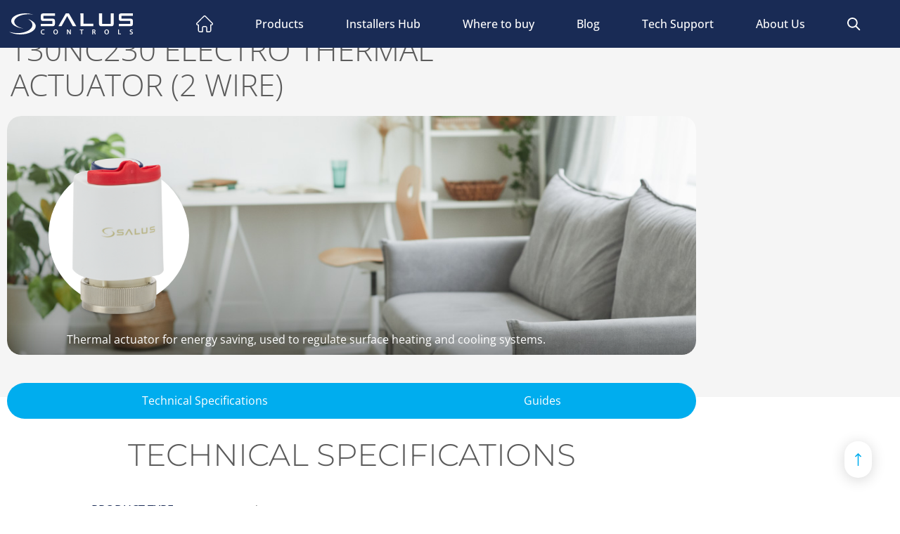

--- FILE ---
content_type: text/html; charset=UTF-8
request_url: https://saluscontrols.com/gb/product/t30nc230-electro-thermal-actuator-2-wire/
body_size: 21259
content:
<!doctype html>
<html lang="en-UK">
<head>
    <!--CookieBox.ro consent-->
            <script type="text/javascript" src="https://www.cookiebox.ro/script/8fa6d77a5054d4e9852904d871f476af.js"></script>
    
    <script async src="https://www.googletagmanager.com/gtag/js?id=G-ZE4L3XZBF0"></script>
    <script> window.dataLayer = window.dataLayer || []; function gtag(){dataLayer.push(arguments);} gtag('js', new Date()); gtag('config', 'G-ZE4L3XZBF0'); </script>
    
    <!-- Google Tag Manager -->
    <script>(function(w,d,s,l,i){w[l]=w[l]||[];w[l].push({'gtm.start':
    new Date().getTime(),event:'gtm.js'});var f=d.getElementsByTagName(s)[0],
    j=d.createElement(s),dl=l!='dataLayer'?'&l='+l:'';j.async=true;j.src=
    'https://www.googletagmanager.com/gtm.js?id='+i+dl;f.parentNode.insertBefore(j,f);
    })(window,document,'script','dataLayer','GTM-W3VCVS7');</script>
    <!-- End Google Tag Manager -->

	<meta charset="UTF-8">
		<meta name="viewport" content="width=device-width, initial-scale=1">
	<link rel="profile" href="https://gmpg.org/xfn/11">
	<meta name='robots' content='index, follow, max-image-preview:large, max-snippet:-1, max-video-preview:-1' />
<link rel="alternate" hreflang="en-gb" href="https://saluscontrols.com/gb/product/t30nc230-electro-thermal-actuator-2-wire/" />
<link rel="alternate" hreflang="x-default" href="https://saluscontrols.com/gb/product/t30nc230-electro-thermal-actuator-2-wire/" />

	<!-- This site is optimized with the Yoast SEO plugin v26.7 - https://yoast.com/wordpress/plugins/seo/ -->
	<title>T30NC230 Electro thermal actuator (2 wire) - Salus</title>
	<link rel="canonical" href="https://saluscontrols.com/gb/product/t30nc230-electro-thermal-actuator-2-wire/" />
	<meta property="og:locale" content="en_US" />
	<meta property="og:type" content="article" />
	<meta property="og:title" content="T30NC230 Electro thermal actuator (2 wire) - Salus" />
	<meta property="og:description" content="Thermal actuator for energy saving, used to regulate surface heating and cooling systems." />
	<meta property="og:url" content="https://saluscontrols.com/gb/product/t30nc230-electro-thermal-actuator-2-wire/" />
	<meta property="og:site_name" content="Salus" />
	<meta property="article:publisher" content="https://www.facebook.com/SALUSControlsUK/" />
	<meta property="article:modified_time" content="2024-05-30T07:18:05+00:00" />
	<meta property="og:image" content="https://saluscontrols.com/wp-content/uploads/2022/05/T30NC230.png" />
	<meta property="og:image:width" content="147" />
	<meta property="og:image:height" content="243" />
	<meta property="og:image:type" content="image/png" />
	<meta name="twitter:card" content="summary_large_image" />
	<script type="application/ld+json" class="yoast-schema-graph">{"@context":"https://schema.org","@graph":[{"@type":"WebPage","@id":"https://saluscontrols.com/gb/product/t30nc230-electro-thermal-actuator-2-wire/","url":"https://saluscontrols.com/gb/product/t30nc230-electro-thermal-actuator-2-wire/","name":"T30NC230 Electro thermal actuator (2 wire) - Salus","isPartOf":{"@id":"https://saluscontrols.com/de/#website"},"primaryImageOfPage":{"@id":"https://saluscontrols.com/gb/product/t30nc230-electro-thermal-actuator-2-wire/#primaryimage"},"image":{"@id":"https://saluscontrols.com/gb/product/t30nc230-electro-thermal-actuator-2-wire/#primaryimage"},"thumbnailUrl":"https://saluscontrols.com/wp-content/uploads/2022/05/T30NC230.png","datePublished":"2022-05-25T11:16:16+00:00","dateModified":"2024-05-30T07:18:05+00:00","breadcrumb":{"@id":"https://saluscontrols.com/gb/product/t30nc230-electro-thermal-actuator-2-wire/#breadcrumb"},"inLanguage":"en-UK","potentialAction":[{"@type":"ReadAction","target":["https://saluscontrols.com/gb/product/t30nc230-electro-thermal-actuator-2-wire/"]}]},{"@type":"ImageObject","inLanguage":"en-UK","@id":"https://saluscontrols.com/gb/product/t30nc230-electro-thermal-actuator-2-wire/#primaryimage","url":"https://saluscontrols.com/wp-content/uploads/2022/05/T30NC230.png","contentUrl":"https://saluscontrols.com/wp-content/uploads/2022/05/T30NC230.png","width":147,"height":243},{"@type":"BreadcrumbList","@id":"https://saluscontrols.com/gb/product/t30nc230-electro-thermal-actuator-2-wire/#breadcrumb","itemListElement":[{"@type":"ListItem","position":1,"name":"Home","item":"https://saluscontrols.com/gb/"},{"@type":"ListItem","position":2,"name":"Shop","item":"https://saluscontrols.com/gb/?page_id=36219"},{"@type":"ListItem","position":3,"name":"T30NC230 Electro thermal actuator (2 wire)"}]},{"@type":"WebSite","@id":"https://saluscontrols.com/de/#website","url":"https://saluscontrols.com/de/","name":"Salus","description":"Smart technology for your home","publisher":{"@id":"https://saluscontrols.com/de/#organization"},"potentialAction":[{"@type":"SearchAction","target":{"@type":"EntryPoint","urlTemplate":"https://saluscontrols.com/de/?s={search_term_string}"},"query-input":{"@type":"PropertyValueSpecification","valueRequired":true,"valueName":"search_term_string"}}],"inLanguage":"en-UK"},{"@type":"Organization","@id":"https://saluscontrols.com/de/#organization","name":"Salus","url":"https://saluscontrols.com/de/","logo":{"@type":"ImageObject","inLanguage":"en-UK","@id":"https://saluscontrols.com/de/#/schema/logo/image/","url":"https://saluscontrols.com/wp-content/uploads/2022/05/salus-logo-website.svg","contentUrl":"https://saluscontrols.com/wp-content/uploads/2022/05/salus-logo-website.svg","width":176,"height":30,"caption":"Salus"},"image":{"@id":"https://saluscontrols.com/de/#/schema/logo/image/"},"sameAs":["https://www.facebook.com/SALUSControlsUK/","https://www.linkedin.com/company/salus-controls-plc/","https://www.youtube.com/channel/UCnL1INW6pkQ3exCOpEY_AxQ"]}]}</script>
	<!-- / Yoast SEO plugin. -->


<link rel="alternate" type="application/rss+xml" title="Salus &raquo; Feed" href="https://saluscontrols.com/gb/feed/" />
<link rel="alternate" type="application/rss+xml" title="Salus &raquo; Comments Feed" href="https://saluscontrols.com/gb/comments/feed/" />
<link rel="alternate" type="text/calendar" title="Salus &raquo; iCal Feed" href="https://saluscontrols.com/gb/events-hub/?ical=1" />
<link rel="alternate" title="oEmbed (JSON)" type="application/json+oembed" href="https://saluscontrols.com/gb/wp-json/oembed/1.0/embed?url=https%3A%2F%2Fsaluscontrols.com%2Fgb%2Fproduct%2Ft30nc230-electro-thermal-actuator-2-wire%2F" />
<link rel="alternate" title="oEmbed (XML)" type="text/xml+oembed" href="https://saluscontrols.com/gb/wp-json/oembed/1.0/embed?url=https%3A%2F%2Fsaluscontrols.com%2Fgb%2Fproduct%2Ft30nc230-electro-thermal-actuator-2-wire%2F&#038;format=xml" />
<style id='wp-img-auto-sizes-contain-inline-css'>
img:is([sizes=auto i],[sizes^="auto," i]){contain-intrinsic-size:3000px 1500px}
/*# sourceURL=wp-img-auto-sizes-contain-inline-css */
</style>
<link rel='stylesheet' id='salus-slides-css' href='https://saluscontrols.com/wp-content/plugins/salus-elementor-widgets/assets/css/salus-slides.css?ver=6.9' media='all' />
<link rel='stylesheet' id='salus-elementor-widgets-css' href='https://saluscontrols.com/wp-content/plugins/salus-elementor-widgets/assets/css/salus-header-slider.css?ver=6.9' media='all' />
<link rel='stylesheet' id='salus-image-map-css' href='https://saluscontrols.com/wp-content/plugins/salus-elementor-widgets/assets/css/salus-image-map.css?ver=6.9' media='all' />
<link rel='stylesheet' id='salus-select-css' href='https://saluscontrols.com/wp-content/themes/hello-theme-child/vendor/nice-select/css/nice-select.css?ver=6.9' media='all' />
<link rel='stylesheet' id='salus-modal-video-css' href='https://saluscontrols.com/wp-content/themes/hello-theme-child/vendor/modal-video/css/modal-video.min.css?ver=6.9' media='all' />
<link rel='stylesheet' id='photoswipe-css' href='https://saluscontrols.com/wp-content/plugins/woocommerce/assets/css/photoswipe/photoswipe.min.css?ver=10.4.3' media='all' />
<link rel='stylesheet' id='photoswipe-default-skin-css' href='https://saluscontrols.com/wp-content/plugins/woocommerce/assets/css/photoswipe/default-skin/default-skin.min.css?ver=10.4.3' media='all' />
<link rel='stylesheet' id='woocommerce-layout-css' href='https://saluscontrols.com/wp-content/plugins/woocommerce/assets/css/woocommerce-layout.css?ver=10.4.3' media='all' />
<link rel='stylesheet' id='woocommerce-smallscreen-css' href='https://saluscontrols.com/wp-content/plugins/woocommerce/assets/css/woocommerce-smallscreen.css?ver=10.4.3' media='only screen and (max-width: 768px)' />
<link rel='stylesheet' id='woocommerce-general-css' href='https://saluscontrols.com/wp-content/plugins/woocommerce/assets/css/woocommerce.css?ver=10.4.3' media='all' />
<style id='woocommerce-inline-inline-css'>
.woocommerce form .form-row .required { visibility: visible; }
/*# sourceURL=woocommerce-inline-inline-css */
</style>
<link rel='stylesheet' id='tribe-events-v2-single-skeleton-css' href='https://saluscontrols.com/wp-content/plugins/the-events-calendar/build/css/tribe-events-single-skeleton.css?ver=6.15.13.1' media='all' />
<link rel='stylesheet' id='tribe-events-v2-single-skeleton-full-css' href='https://saluscontrols.com/wp-content/plugins/the-events-calendar/build/css/tribe-events-single-full.css?ver=6.15.13.1' media='all' />
<link rel='stylesheet' id='tec-events-elementor-widgets-base-styles-css' href='https://saluscontrols.com/wp-content/plugins/the-events-calendar/build/css/integrations/plugins/elementor/widgets/widget-base.css?ver=6.15.13.1' media='all' />
<link rel='stylesheet' id='wpml-legacy-horizontal-list-0-css' href='https://saluscontrols.com/wp-content/plugins/sitepress-multilingual-cms/templates/language-switchers/legacy-list-horizontal/style.min.css?ver=1' media='all' />
<link rel='stylesheet' id='wcpf-plugin-style-css' href='https://saluscontrols.com/wp-content/plugins/woocommerce-product-filters/assets/css/plugin.css?ver=1.4.40' media='all' />
<link rel='stylesheet' id='hello-elementor-css' href='https://saluscontrols.com/wp-content/themes/hello-elementor/assets/css/reset.css?ver=3.4.5' media='all' />
<link rel='stylesheet' id='hello-elementor-theme-style-css' href='https://saluscontrols.com/wp-content/themes/hello-elementor/assets/css/theme.css?ver=3.4.5' media='all' />
<link rel='stylesheet' id='hello-elementor-header-footer-css' href='https://saluscontrols.com/wp-content/themes/hello-elementor/assets/css/header-footer.css?ver=3.4.5' media='all' />
<link rel='stylesheet' id='elementor-frontend-css' href='https://saluscontrols.com/wp-content/plugins/elementor/assets/css/frontend.min.css?ver=3.34.1' media='all' />
<link rel='stylesheet' id='elementor-post-5-css' href='https://saluscontrols.com/wp-content/uploads/elementor/css/post-5.css?ver=1768838726' media='all' />
<link rel='stylesheet' id='widget-image-css' href='https://saluscontrols.com/wp-content/plugins/elementor/assets/css/widget-image.min.css?ver=3.34.1' media='all' />
<link rel='stylesheet' id='widget-nav-menu-css' href='https://saluscontrols.com/wp-content/plugins/elementor-pro/assets/css/widget-nav-menu.min.css?ver=3.34.0' media='all' />
<link rel='stylesheet' id='widget-icon-box-css' href='https://saluscontrols.com/wp-content/plugins/elementor/assets/css/widget-icon-box.min.css?ver=3.34.1' media='all' />
<link rel='stylesheet' id='widget-icon-list-css' href='https://saluscontrols.com/wp-content/plugins/elementor/assets/css/widget-icon-list.min.css?ver=3.34.1' media='all' />
<link rel='stylesheet' id='widget-form-css' href='https://saluscontrols.com/wp-content/plugins/elementor-pro/assets/css/widget-form.min.css?ver=3.34.0' media='all' />
<link rel='stylesheet' id='widget-social-icons-css' href='https://saluscontrols.com/wp-content/plugins/elementor/assets/css/widget-social-icons.min.css?ver=3.34.1' media='all' />
<link rel='stylesheet' id='e-apple-webkit-css' href='https://saluscontrols.com/wp-content/plugins/elementor/assets/css/conditionals/apple-webkit.min.css?ver=3.34.1' media='all' />
<link rel='stylesheet' id='elementor-icons-css' href='https://saluscontrols.com/wp-content/plugins/elementor/assets/lib/eicons/css/elementor-icons.min.css?ver=5.45.0' media='all' />
<link rel='stylesheet' id='widget-heading-css' href='https://saluscontrols.com/wp-content/plugins/elementor/assets/css/widget-heading.min.css?ver=3.34.1' media='all' />
<link rel='stylesheet' id='widget-menu-anchor-css' href='https://saluscontrols.com/wp-content/plugins/elementor/assets/css/widget-menu-anchor.min.css?ver=3.34.1' media='all' />
<link rel='stylesheet' id='elementor-post-36274-css' href='https://saluscontrols.com/wp-content/uploads/elementor/css/post-36274.css?ver=1768841592' media='all' />
<link rel='stylesheet' id='elementor-post-36607-css' href='https://saluscontrols.com/wp-content/uploads/elementor/css/post-36607.css?ver=1768838745' media='all' />
<link rel='stylesheet' id='elementor-post-47183-css' href='https://saluscontrols.com/wp-content/uploads/elementor/css/post-47183.css?ver=1768838745' media='all' />
<link rel='stylesheet' id='elementor-icons-shared-0-css' href='https://saluscontrols.com/wp-content/plugins/elementor/assets/lib/font-awesome/css/fontawesome.min.css?ver=5.15.3' media='all' />
<link rel='stylesheet' id='elementor-icons-fa-solid-css' href='https://saluscontrols.com/wp-content/plugins/elementor/assets/lib/font-awesome/css/solid.min.css?ver=5.15.3' media='all' />
<link rel='stylesheet' id='elementor-icons-fa-brands-css' href='https://saluscontrols.com/wp-content/plugins/elementor/assets/lib/font-awesome/css/brands.min.css?ver=5.15.3' media='all' />
<link rel='stylesheet' id='hello-elementor-child-style-css' href='https://saluscontrols.com/wp-content/themes/hello-theme-child/style.css' media='all' />
<link rel='stylesheet' id='elementor-gf-local-opensans-css' href='//saluscontrols.com/wp-content/uploads/omgf/elementor-gf-local-opensans/elementor-gf-local-opensans.css?ver=1666076831' media='all' />
<link rel='stylesheet' id='elementor-gf-local-montserrat-css' href='//saluscontrols.com/wp-content/uploads/omgf/elementor-gf-local-montserrat/elementor-gf-local-montserrat.css?ver=1666076831' media='all' />
<script id="wpml-cookie-js-extra">
var wpml_cookies = {"wp-wpml_current_language":{"value":"gb","expires":1,"path":"/"}};
var wpml_cookies = {"wp-wpml_current_language":{"value":"gb","expires":1,"path":"/"}};
//# sourceURL=wpml-cookie-js-extra
</script>
<script src="https://saluscontrols.com/wp-content/plugins/sitepress-multilingual-cms/res/js/cookies/language-cookie.js?ver=486900" id="wpml-cookie-js" defer data-wp-strategy="defer"></script>
<script src="https://saluscontrols.com/wp-includes/js/jquery/jquery.min.js?ver=3.7.1" id="jquery-core-js"></script>
<script src="https://saluscontrols.com/wp-includes/js/jquery/jquery-migrate.min.js?ver=3.4.1" id="jquery-migrate-js"></script>
<script src="https://saluscontrols.com/wp-content/plugins/woocommerce/assets/js/jquery-blockui/jquery.blockUI.min.js?ver=2.7.0-wc.10.4.3" id="wc-jquery-blockui-js" defer data-wp-strategy="defer"></script>
<script id="wc-add-to-cart-js-extra">
var wc_add_to_cart_params = {"ajax_url":"/wp-admin/admin-ajax.php","wc_ajax_url":"/gb/?wc-ajax=%%endpoint%%","i18n_view_cart":"View cart","cart_url":"https://saluscontrols.com/gb/?page_id=36220","is_cart":"","cart_redirect_after_add":"no"};
//# sourceURL=wc-add-to-cart-js-extra
</script>
<script src="https://saluscontrols.com/wp-content/plugins/woocommerce/assets/js/frontend/add-to-cart.min.js?ver=10.4.3" id="wc-add-to-cart-js" defer data-wp-strategy="defer"></script>
<script src="https://saluscontrols.com/wp-content/plugins/woocommerce/assets/js/zoom/jquery.zoom.min.js?ver=1.7.21-wc.10.4.3" id="wc-zoom-js" defer data-wp-strategy="defer"></script>
<script src="https://saluscontrols.com/wp-content/plugins/woocommerce/assets/js/flexslider/jquery.flexslider.min.js?ver=2.7.2-wc.10.4.3" id="wc-flexslider-js" defer data-wp-strategy="defer"></script>
<script src="https://saluscontrols.com/wp-content/plugins/woocommerce/assets/js/photoswipe/photoswipe.min.js?ver=4.1.1-wc.10.4.3" id="wc-photoswipe-js" defer data-wp-strategy="defer"></script>
<script src="https://saluscontrols.com/wp-content/plugins/woocommerce/assets/js/photoswipe/photoswipe-ui-default.min.js?ver=4.1.1-wc.10.4.3" id="wc-photoswipe-ui-default-js" defer data-wp-strategy="defer"></script>
<script id="wc-single-product-js-extra">
var wc_single_product_params = {"i18n_required_rating_text":"Please select a rating","i18n_rating_options":["1 of 5 stars","2 of 5 stars","3 of 5 stars","4 of 5 stars","5 of 5 stars"],"i18n_product_gallery_trigger_text":"View full-screen image gallery","review_rating_required":"yes","flexslider":{"rtl":false,"animation":"slide","smoothHeight":true,"directionNav":false,"controlNav":"thumbnails","slideshow":false,"animationSpeed":500,"animationLoop":false,"allowOneSlide":false},"zoom_enabled":"1","zoom_options":[],"photoswipe_enabled":"1","photoswipe_options":{"shareEl":false,"closeOnScroll":false,"history":false,"hideAnimationDuration":0,"showAnimationDuration":0},"flexslider_enabled":"1"};
//# sourceURL=wc-single-product-js-extra
</script>
<script src="https://saluscontrols.com/wp-content/plugins/woocommerce/assets/js/frontend/single-product.min.js?ver=10.4.3" id="wc-single-product-js" defer data-wp-strategy="defer"></script>
<script src="https://saluscontrols.com/wp-content/plugins/woocommerce/assets/js/js-cookie/js.cookie.min.js?ver=2.1.4-wc.10.4.3" id="wc-js-cookie-js" data-wp-strategy="defer"></script>
<script id="woocommerce-js-extra">
var woocommerce_params = {"ajax_url":"/wp-admin/admin-ajax.php","wc_ajax_url":"/gb/?wc-ajax=%%endpoint%%","i18n_password_show":"Show password","i18n_password_hide":"Hide password"};
//# sourceURL=woocommerce-js-extra
</script>
<script src="https://saluscontrols.com/wp-content/plugins/woocommerce/assets/js/frontend/woocommerce.min.js?ver=10.4.3" id="woocommerce-js" defer data-wp-strategy="defer"></script>
<script src="https://saluscontrols.com/wp-includes/js/jquery/ui/core.min.js?ver=1.13.3" id="jquery-ui-core-js"></script>
<script src="https://saluscontrols.com/wp-includes/js/jquery/ui/mouse.min.js?ver=1.13.3" id="jquery-ui-mouse-js"></script>
<script src="https://saluscontrols.com/wp-includes/js/jquery/ui/slider.min.js?ver=1.13.3" id="jquery-ui-slider-js"></script>
<script src="https://saluscontrols.com/wp-content/plugins/woocommerce-product-filters/assets/js/front-vendor.js?ver=1.4.40" id="wcpf-plugin-vendor-script-js"></script>
<script src='https://saluscontrols.com/wp-content/plugins/event-tickets/common/build/js/underscore-before.js'></script>
<script src="https://saluscontrols.com/wp-includes/js/underscore.min.js?ver=1.13.7" id="underscore-js"></script>
<script src='https://saluscontrols.com/wp-content/plugins/event-tickets/common/build/js/underscore-after.js'></script>
<script id="wp-util-js-extra">
var _wpUtilSettings = {"ajax":{"url":"/wp-admin/admin-ajax.php"}};
//# sourceURL=wp-util-js-extra
</script>
<script src="https://saluscontrols.com/wp-includes/js/wp-util.min.js?ver=6.9" id="wp-util-js"></script>
<script src="https://saluscontrols.com/wp-content/plugins/woocommerce/assets/js/accounting/accounting.min.js?ver=0.4.2" id="wc-accounting-js"></script>
<script id="wcpf-plugin-script-js-extra">
var WCPFData = {"registerEntities":{"Project":{"id":"Project","class":"WooCommerce_Product_Filter_Plugin\\Entity","post_type":"wcpf_project","label":"Project","default_options":{"urlNavigation":"query","filteringStarts":"auto","urlNavigationOptions":[],"useComponents":["pagination","sorting","results-count","page-title","breadcrumb"],"paginationAjax":true,"sortingAjax":true,"productsContainerSelector":".products","paginationSelector":".woocommerce-pagination","resultCountSelector":".woocommerce-result-count","sortingSelector":".woocommerce-ordering","pageTitleSelector":".woocommerce-products-header__title","breadcrumbSelector":".woocommerce-breadcrumb","multipleContainersForProducts":true},"is_grouped":true,"editor_component_class":"WooCommerce_Product_Filter_Plugin\\Project\\Editor_Component","filter_component_class":"WooCommerce_Product_Filter_Plugin\\Project\\Filter_Component","variations":false},"BoxListField":{"id":"BoxListField","class":"WooCommerce_Product_Filter_Plugin\\Entity","post_type":"wcpf_item","label":"Box List","default_options":{"itemsSource":"attribute","itemsDisplay":"all","queryType":"or","itemsDisplayHierarchical":true,"displayHierarchicalCollapsed":false,"displayTitle":true,"displayToggleContent":true,"defaultToggleState":"show","cssClass":"","actionForEmptyOptions":"hide","displayProductCount":true,"productCountPolicy":"for-option-only","multiSelect":true,"boxSize":"45px"},"is_grouped":false,"editor_component_class":"WooCommerce_Product_Filter_Plugin\\Field\\Box_list\\Editor_Component","filter_component_class":"WooCommerce_Product_Filter_Plugin\\Field\\Box_List\\Filter_Component","variations":true},"CheckBoxListField":{"id":"CheckBoxListField","class":"WooCommerce_Product_Filter_Plugin\\Entity","post_type":"wcpf_item","label":"Checkbox","default_options":{"itemsSource":"attribute","itemsDisplay":"all","queryType":"or","itemsDisplayHierarchical":true,"displayHierarchicalCollapsed":false,"displayTitle":true,"displayToggleContent":true,"defaultToggleState":"show","cssClass":"","actionForEmptyOptions":"hide","displayProductCount":true,"productCountPolicy":"for-option-only","seeMoreOptionsBy":"scrollbar","heightOfVisibleContent":12},"is_grouped":false,"editor_component_class":"WooCommerce_Product_Filter_Plugin\\Field\\Check_Box_List\\Editor_Component","filter_component_class":"WooCommerce_Product_Filter_Plugin\\Field\\Check_Box_List\\Filter_Component","variations":true},"DropDownListField":{"id":"DropDownListField","class":"WooCommerce_Product_Filter_Plugin\\Entity","post_type":"wcpf_item","label":"Drop Down","default_options":{"itemsSource":"attribute","itemsDisplay":"all","queryType":"or","itemsDisplayHierarchical":true,"displayHierarchicalCollapsed":false,"displayTitle":true,"displayToggleContent":true,"defaultToggleState":"show","cssClass":"","actionForEmptyOptions":"hide","displayProductCount":true,"productCountPolicy":"for-option-only","titleItemReset":"Show all"},"is_grouped":false,"editor_component_class":"WooCommerce_Product_Filter_Plugin\\Field\\Drop_Down_List\\Editor_Component","filter_component_class":"WooCommerce_Product_Filter_Plugin\\Field\\Drop_Down_List\\Filter_Component","variations":true},"ButtonField":{"id":"ButtonField","class":"WooCommerce_Product_Filter_Plugin\\Entity","post_type":"wcpf_item","label":"Button","default_options":{"cssClass":"","action":"reset"},"is_grouped":false,"editor_component_class":"WooCommerce_Product_Filter_Plugin\\Field\\Button\\Editor_Component","filter_component_class":"WooCommerce_Product_Filter_Plugin\\Field\\Button\\Filter_Component","variations":true},"ColorListField":{"id":"ColorListField","class":"WooCommerce_Product_Filter_Plugin\\Entity","post_type":"wcpf_item","label":"Colors","default_options":{"itemsSource":"attribute","itemsDisplay":"all","queryType":"or","itemsDisplayHierarchical":true,"displayHierarchicalCollapsed":false,"displayTitle":true,"displayToggleContent":true,"defaultToggleState":"show","cssClass":"","actionForEmptyOptions":"hide","displayProductCount":true,"productCountPolicy":"for-option-only","optionKey":"colors"},"is_grouped":false,"editor_component_class":"WooCommerce_Product_Filter_Plugin\\Field\\Color_List\\Editor_Component","filter_component_class":"WooCommerce_Product_Filter_Plugin\\Field\\Color_List\\Filter_Component","variations":true},"RadioListField":{"id":"RadioListField","class":"WooCommerce_Product_Filter_Plugin\\Entity","post_type":"wcpf_item","label":"Radio","default_options":{"itemsSource":"attribute","itemsDisplay":"all","queryType":"or","itemsDisplayHierarchical":true,"displayHierarchicalCollapsed":false,"displayTitle":true,"displayToggleContent":true,"defaultToggleState":"show","cssClass":"","actionForEmptyOptions":"hide","displayProductCount":true,"productCountPolicy":"for-option-only","titleItemReset":"Show all","seeMoreOptionsBy":"scrollbar","heightOfVisibleContent":12},"is_grouped":false,"editor_component_class":"WooCommerce_Product_Filter_Plugin\\Field\\Radio_List\\Editor_Component","filter_component_class":"WooCommerce_Product_Filter_Plugin\\Field\\Radio_List\\Filter_Component","variations":true},"TextListField":{"id":"TextListField","class":"WooCommerce_Product_Filter_Plugin\\Entity","post_type":"wcpf_item","label":"Text List","default_options":{"itemsSource":"attribute","itemsDisplay":"all","queryType":"or","itemsDisplayHierarchical":true,"displayHierarchicalCollapsed":false,"displayTitle":true,"displayToggleContent":true,"defaultToggleState":"show","cssClass":"","actionForEmptyOptions":"hide","displayProductCount":true,"productCountPolicy":"for-option-only","multiSelect":true,"useInlineStyle":false},"is_grouped":false,"editor_component_class":"WooCommerce_Product_Filter_Plugin\\Field\\Text_List\\Editor_Component","filter_component_class":"WooCommerce_Product_Filter_Plugin\\Field\\Text_List\\Filter_Component","variations":true},"PriceSliderField":{"id":"PriceSliderField","class":"WooCommerce_Product_Filter_Plugin\\Entity","post_type":"wcpf_item","label":"Price slider","default_options":{"minPriceOptionKey":"min-price","maxPriceOptionKey":"max-price","optionKey":"price","optionKeyFormat":"dash","cssClass":"","displayMinMaxInput":true,"displayTitle":true,"displayToggleContent":true,"defaultToggleState":"show","displayPriceLabel":true},"is_grouped":false,"editor_component_class":"WooCommerce_Product_Filter_Plugin\\Field\\Price_Slider\\Editor_Component","filter_component_class":"WooCommerce_Product_Filter_Plugin\\Field\\Price_Slider\\Filter_Component","variations":false},"SimpleBoxLayout":{"id":"SimpleBoxLayout","class":"WooCommerce_Product_Filter_Plugin\\Entity","post_type":"wcpf_item","label":"Simple Box","default_options":{"displayToggleContent":true,"defaultToggleState":"show","cssClass":""},"is_grouped":true,"editor_component_class":"WooCommerce_Product_Filter_Plugin\\Layout\\Simple_Box\\Editor_Component","filter_component_class":"WooCommerce_Product_Filter_Plugin\\Layout\\Simple_Box\\Filter_Component","variations":false},"ColumnsLayout":{"id":"ColumnsLayout","class":"WooCommerce_Product_Filter_Plugin\\Entity","post_type":"wcpf_item","label":"Columns","default_options":{"columns":[{"entities":[],"options":{"width":"50%"}}]},"is_grouped":true,"editor_component_class":"WooCommerce_Product_Filter_Plugin\\Layout\\Columns\\Editor_Component","filter_component_class":"WooCommerce_Product_Filter_Plugin\\Layout\\Columns\\Filter_Component","variations":false}},"messages":{"selectNoMatchesFound":"No matches found"},"selectors":{"productsContainer":".products","paginationContainer":".woocommerce-pagination","resultCount":".woocommerce-result-count","sorting":".woocommerce-ordering","pageTitle":".woocommerce-products-header__title","breadcrumb":".woocommerce-breadcrumb"},"pageUrl":"https://saluscontrols.com/gb/product/t30nc230-electro-thermal-actuator-2-wire/","isPaged":"","scriptAfterProductsUpdate":"jQuery(window).trigger(\"wcpf_products_refreshed\");","scrollTop":"no","priceFormat":{"currencyFormatNumDecimals":0,"currencyFormatSymbol":"&#36;","currencyFormatDecimalSep":".","currencyFormatThousandSep":",","currencyFormat":"%s%v"}};
//# sourceURL=wcpf-plugin-script-js-extra
</script>
<script src="https://saluscontrols.com/wp-content/plugins/woocommerce-product-filters/assets/build/js/plugin.js?ver=1.4.40" id="wcpf-plugin-script-js"></script>
<link rel="https://api.w.org/" href="https://saluscontrols.com/gb/wp-json/" /><link rel="alternate" title="JSON" type="application/json" href="https://saluscontrols.com/gb/wp-json/wp/v2/product/36274" /><link rel="EditURI" type="application/rsd+xml" title="RSD" href="https://saluscontrols.com/xmlrpc.php?rsd" />
<link rel='shortlink' href='https://saluscontrols.com/gb/?p=36274' />
<meta name="generator" content="WPML ver:4.8.6 stt:70,71,7,22,72,66,37,4,3,77,73,69,27,31,32,40,44,45,74,10,75,2,50,67,76;" />
<meta name="et-api-version" content="v1"><meta name="et-api-origin" content="https://saluscontrols.com/gb/"><link rel="https://theeventscalendar.com/" href="https://saluscontrols.com/gb/wp-json/tribe/tickets/v1/" /><meta name="tec-api-version" content="v1"><meta name="tec-api-origin" content="https://saluscontrols.com/gb/"><link rel="alternate" href="https://saluscontrols.com/gb/wp-json/tribe/events/v1/" />    <meta name="facebook-domain-verification" content="et4b3q3un7f7pzz9lksao8amavb7ba" />
    <meta name="description" content="Thermal actuator for energy saving, used to regulate surface heating and cooling systems.">
	<noscript><style>.woocommerce-product-gallery{ opacity: 1 !important; }</style></noscript>
	<meta name="generator" content="Elementor 3.34.1; features: additional_custom_breakpoints; settings: css_print_method-external, google_font-enabled, font_display-auto">
			<style>
				.e-con.e-parent:nth-of-type(n+4):not(.e-lazyloaded):not(.e-no-lazyload),
				.e-con.e-parent:nth-of-type(n+4):not(.e-lazyloaded):not(.e-no-lazyload) * {
					background-image: none !important;
				}
				@media screen and (max-height: 1024px) {
					.e-con.e-parent:nth-of-type(n+3):not(.e-lazyloaded):not(.e-no-lazyload),
					.e-con.e-parent:nth-of-type(n+3):not(.e-lazyloaded):not(.e-no-lazyload) * {
						background-image: none !important;
					}
				}
				@media screen and (max-height: 640px) {
					.e-con.e-parent:nth-of-type(n+2):not(.e-lazyloaded):not(.e-no-lazyload),
					.e-con.e-parent:nth-of-type(n+2):not(.e-lazyloaded):not(.e-no-lazyload) * {
						background-image: none !important;
					}
				}
			</style>
			
    	<meta name="google-site-verification" content="EhznN5WafUfFJkk4zd2wh9WuuL_9oVmwlprUTjh51CU" />
</head>
<body class="wp-singular product-template product-template-elementor_header_footer single single-product postid-36274 wp-custom-logo wp-embed-responsive wp-theme-hello-elementor wp-child-theme-hello-theme-child theme-hello-elementor woocommerce woocommerce-page woocommerce-no-js tribe-no-js tec-no-tickets-on-recurring tec-no-rsvp-on-recurring hello-elementor-default elementor-default elementor-template-full-width elementor-kit-5 elementor-page elementor-page-36274 tribe-theme-hello-elementor">
<!-- Google Tag Manager (noscript) -->
<noscript><iframe src="https://www.googletagmanager.com/ns.html?id=GTM-W3VCVS7"
height="0" width="0" style="display:none;visibility:hidden"></iframe></noscript>
<!-- End Google Tag Manager (noscript) -->



<a class="skip-link screen-reader-text" href="#content">
	Skip to content</a>

		<header data-elementor-type="header" data-elementor-id="36607" class="elementor elementor-36607 elementor-102 elementor-location-header" data-elementor-post-type="elementor_library">
					<section class="elementor-section elementor-top-section elementor-element elementor-element-e874cac elementor-section-full_width elementor-section-height-default elementor-section-height-default" data-id="e874cac" data-element_type="section" id="topmenu">
						<div class="elementor-container elementor-column-gap-default">
					<div class="elementor-column elementor-col-100 elementor-top-column elementor-element elementor-element-f620f3d" data-id="f620f3d" data-element_type="column">
			<div class="elementor-widget-wrap elementor-element-populated">
						<section class="elementor-section elementor-inner-section elementor-element elementor-element-f2ecdd5 elementor-section-full_width elementor-hidden-desktop elementor-hidden-tablet elementor-hidden-mobile elementor-section-height-default elementor-section-height-default" data-id="f2ecdd5" data-element_type="section" id="country-select" data-settings="{&quot;background_background&quot;:&quot;classic&quot;}">
						<div class="elementor-container elementor-column-gap-default">
					<div class="elementor-column elementor-col-100 elementor-inner-column elementor-element elementor-element-4078f56" data-id="4078f56" data-element_type="column">
			<div class="elementor-widget-wrap elementor-element-populated">
						<div class="elementor-element elementor-element-6167625 elementor-widget elementor-widget-shortcode" data-id="6167625" data-element_type="widget" data-widget_type="shortcode.default">
				<div class="elementor-widget-container">
					<div class="country">
    
    Not from UK? Choose another country.    <form id="country_selector">
        <select>
            <option value="dk">Denmark</option>
            <option value="fr">France</option>
            <option value="de">Germany</option>
            <option value="ie">Ireland</option>
            <option value="nl">Netherlands</option>
            <option value="ro">România</option>
            <option value="">UK</option>
        </select>
        <button>Continue</button>
    </form>
</div>
		<div class="elementor-shortcode"></div>
						</div>
				</div>
					</div>
		</div>
					</div>
		</section>
				<section class="elementor-section elementor-inner-section elementor-element elementor-element-c2e0309 elementor-section-full_width elementor-section-height-default elementor-section-height-default" data-id="c2e0309" data-element_type="section" data-settings="{&quot;background_background&quot;:&quot;classic&quot;}">
						<div class="elementor-container elementor-column-gap-default">
					<div class="elementor-column elementor-col-100 elementor-inner-column elementor-element elementor-element-dffff13" data-id="dffff13" data-element_type="column">
			<div class="elementor-widget-wrap elementor-element-populated">
						<div class="elementor-element elementor-element-d536b56 elementor-widget__width-auto elementor-widget-tablet__width-inherit elementor-widget elementor-widget-theme-site-logo elementor-widget-image" data-id="d536b56" data-element_type="widget" data-widget_type="theme-site-logo.default">
				<div class="elementor-widget-container">
											<a href="https://saluscontrols.com/gb/">
			<img width="176" height="30" src="https://saluscontrols.com/wp-content/uploads/2022/05/salus-logo-website.svg" class="attachment-full size-full wp-image-66015" alt="" />				</a>
											</div>
				</div>
				<div class="elementor-element elementor-element-7c34ef0 elementor-widget-tablet__width-auto elementor-hidden-desktop elementor-widget elementor-widget-html" data-id="7c34ef0" data-element_type="widget" id="search-icon-container" data-widget_type="html.default">
				<div class="elementor-widget-container">
					<div class="search"></div>				</div>
				</div>
				<div class="elementor-element elementor-element-6983617 elementor-widget__width-auto elementor-widget elementor-widget-shortcode" data-id="6983617" data-element_type="widget" id="top-search-shortcode" data-widget_type="shortcode.default">
				<div class="elementor-widget-container">
					<form action="https://saluscontrols.com/gb/" method="GET" class="top-search">
    <input type="text" name="s" placeholder="">
    <img src="https://saluscontrols.com/wp-content/themes/hello-theme-child/img/close.svg" alt="x">
</form>
		<div class="elementor-shortcode"></div>
						</div>
				</div>
				<div class="elementor-element elementor-element-b81b616 elementor-nav-menu__align-start elementor-widget__width-auto elementor-widget-tablet__width-auto elementor-nav-menu--dropdown-tablet elementor-nav-menu__text-align-aside elementor-nav-menu--toggle elementor-nav-menu--burger elementor-widget elementor-widget-nav-menu" data-id="b81b616" data-element_type="widget" data-settings="{&quot;layout&quot;:&quot;horizontal&quot;,&quot;submenu_icon&quot;:{&quot;value&quot;:&quot;&lt;i class=\&quot;fas fa-caret-down\&quot; aria-hidden=\&quot;true\&quot;&gt;&lt;\/i&gt;&quot;,&quot;library&quot;:&quot;fa-solid&quot;},&quot;toggle&quot;:&quot;burger&quot;}" data-widget_type="nav-menu.default">
				<div class="elementor-widget-container">
								<nav aria-label="Menu" class="elementor-nav-menu--main elementor-nav-menu__container elementor-nav-menu--layout-horizontal e--pointer-none">
				<ul id="menu-1-b81b616" class="elementor-nav-menu"><li class="menu-item menu-item-type-custom menu-item-object-custom menu-item-36609"><a href="/gb" class="elementor-item"><span class="text">Home</span><span class="home"></span></a></li>
<li class="menu-products menu-item menu-item-type-custom menu-item-object-custom menu-item-36610"><a href="/gb/categories/" class="elementor-item">Products</a></li>
<li class="menu-item menu-item-type-post_type menu-item-object-page menu-item-36611"><a href="https://saluscontrols.com/gb/installers/" class="elementor-item">Installers Hub</a></li>
<li class="menu-item menu-item-type-post_type menu-item-object-page menu-item-36612"><a href="https://saluscontrols.com/gb/where-to-buy/" class="elementor-item">Where to buy</a></li>
<li class="menu-item menu-item-type-post_type menu-item-object-page menu-item-36613"><a href="https://saluscontrols.com/gb/blog/" class="elementor-item">Blog</a></li>
<li class="menu-item menu-item-type-post_type menu-item-object-page menu-item-36614"><a href="https://saluscontrols.com/gb/get-support/" class="elementor-item">Tech Support</a></li>
<li class="menu-item menu-item-type-post_type menu-item-object-page menu-item-36615"><a href="https://saluscontrols.com/gb/about-us/" class="elementor-item">About Us</a></li>
<li class="search menu-item menu-item-type-custom menu-item-object-custom menu-item-36616"><a href="#" class="elementor-item elementor-item-anchor"><span class="search"></span></a></li>
</ul>			</nav>
					<div class="elementor-menu-toggle" role="button" tabindex="0" aria-label="Menu Toggle" aria-expanded="false">
			<i aria-hidden="true" role="presentation" class="elementor-menu-toggle__icon--open eicon-menu-bar"></i><i aria-hidden="true" role="presentation" class="elementor-menu-toggle__icon--close eicon-close"></i>		</div>
					<nav class="elementor-nav-menu--dropdown elementor-nav-menu__container" aria-hidden="true">
				<ul id="menu-2-b81b616" class="elementor-nav-menu"><li class="menu-item menu-item-type-custom menu-item-object-custom menu-item-36609"><a href="/gb" class="elementor-item" tabindex="-1"><span class="text">Home</span><span class="home"></span></a></li>
<li class="menu-products menu-item menu-item-type-custom menu-item-object-custom menu-item-36610"><a href="/gb/categories/" class="elementor-item" tabindex="-1">Products</a></li>
<li class="menu-item menu-item-type-post_type menu-item-object-page menu-item-36611"><a href="https://saluscontrols.com/gb/installers/" class="elementor-item" tabindex="-1">Installers Hub</a></li>
<li class="menu-item menu-item-type-post_type menu-item-object-page menu-item-36612"><a href="https://saluscontrols.com/gb/where-to-buy/" class="elementor-item" tabindex="-1">Where to buy</a></li>
<li class="menu-item menu-item-type-post_type menu-item-object-page menu-item-36613"><a href="https://saluscontrols.com/gb/blog/" class="elementor-item" tabindex="-1">Blog</a></li>
<li class="menu-item menu-item-type-post_type menu-item-object-page menu-item-36614"><a href="https://saluscontrols.com/gb/get-support/" class="elementor-item" tabindex="-1">Tech Support</a></li>
<li class="menu-item menu-item-type-post_type menu-item-object-page menu-item-36615"><a href="https://saluscontrols.com/gb/about-us/" class="elementor-item" tabindex="-1">About Us</a></li>
<li class="search menu-item menu-item-type-custom menu-item-object-custom menu-item-36616"><a href="#" class="elementor-item elementor-item-anchor" tabindex="-1"><span class="search"></span></a></li>
</ul>			</nav>
						</div>
				</div>
					</div>
		</div>
					</div>
		</section>
					</div>
		</div>
					</div>
		</section>
				<section class="elementor-section elementor-top-section elementor-element elementor-element-0ad2930 elementor-section-boxed elementor-section-height-default elementor-section-height-default" data-id="0ad2930" data-element_type="section" id="menu-categories" data-settings="{&quot;background_background&quot;:&quot;classic&quot;}">
						<div class="elementor-container elementor-column-gap-default">
					<div class="elementor-column elementor-col-33 elementor-top-column elementor-element elementor-element-2c31fe1" data-id="2c31fe1" data-element_type="column" data-settings="{&quot;background_background&quot;:&quot;classic&quot;}">
			<div class="elementor-widget-wrap elementor-element-populated">
						<div class="elementor-element elementor-element-50db4bb elementor-view-default elementor-position-block-start elementor-mobile-position-block-start elementor-widget elementor-widget-icon-box" data-id="50db4bb" data-element_type="widget" data-widget_type="icon-box.default">
				<div class="elementor-widget-container">
							<div class="elementor-icon-box-wrapper">

						<div class="elementor-icon-box-icon">
				<a href="/gb/categorie/thermostats-gb/" class="elementor-icon" tabindex="-1" aria-label="Thermostats">
				<svg xmlns="http://www.w3.org/2000/svg" viewBox="0 0 54 42" fill="#192B55"><g><path d="M9.36,25.62H3.26a1.2,1.2,0,0,0,0,2.4h6.1a1.2,1.2,0,0,0,1.21-1.19,1.21,1.21,0,0,0-1.2-1.21h0"></path><path d="M50.73,25.62H44.64a1.2,1.2,0,1,0,0,2.4h6.1a1.19,1.19,0,0,0,1.21-1.19,1.21,1.21,0,0,0-1.2-1.21h0"></path><path d="M49.81,14.39a1.2,1.2,0,0,0-1.6-.55h0l-5.48,2.68a1.2,1.2,0,1,0,1.06,2.16h0L49.26,16a1.2,1.2,0,0,0,.56-1.6h0"></path><path d="M11.84,17.21a1.19,1.19,0,0,0-.61-.69L5.75,13.84a1.21,1.21,0,0,0-1.61.56A1.2,1.2,0,0,0,4.7,16h0l5.47,2.68a1.2,1.2,0,0,0,1.67-1.47"></path><path d="M17.74,10.28l-3.52-5A1.2,1.2,0,0,0,12.55,5a1.21,1.21,0,0,0-.29,1.68l3.51,5a1.18,1.18,0,0,0,.78.5h.2A1.2,1.2,0,0,0,18,11a1.24,1.24,0,0,0-.22-.7"></path><path d="M41.43,5h0a1.2,1.2,0,0,0-1.66.3l-3.52,5a1.2,1.2,0,0,0,.29,1.67,1.23,1.23,0,0,0,.69.22l.21,0a1.17,1.17,0,0,0,.78-.49l3.51-5A1.2,1.2,0,0,0,41.43,5h0"></path><path d="M27,1.39a1.2,1.2,0,0,0-1.2,1.2h0v6.1a1.2,1.2,0,0,0,2.4,0V2.59A1.2,1.2,0,0,0,27,1.39"></path><path d="M27,13A14.49,14.49,0,1,0,41.48,27.51,14.48,14.48,0,0,0,27,13m2.64,7.8a1.2,1.2,0,0,0,2,1.38h0l3.12-4.42a12.4,12.4,0,1,1-2-1.31Z"></path></g></svg>				</a>
			</div>
			
						<div class="elementor-icon-box-content">

									<p class="elementor-icon-box-title">
						<a href="/gb/categorie/thermostats-gb/" >
							Thermostats						</a>
					</p>
				
				
			</div>
			
		</div>
						</div>
				</div>
					</div>
		</div>
				<div class="elementor-column elementor-col-33 elementor-top-column elementor-element elementor-element-89a2b86" data-id="89a2b86" data-element_type="column" data-settings="{&quot;background_background&quot;:&quot;classic&quot;}">
			<div class="elementor-widget-wrap elementor-element-populated">
						<div class="elementor-element elementor-element-acce576 elementor-view-default elementor-position-block-start elementor-mobile-position-block-start elementor-widget elementor-widget-icon-box" data-id="acce576" data-element_type="widget" data-widget_type="icon-box.default">
				<div class="elementor-widget-container">
							<div class="elementor-icon-box-wrapper">

						<div class="elementor-icon-box-icon">
				<a href="/gb/categorie/smart-home-gb/" class="elementor-icon" tabindex="-1" aria-label="Smart home">
				<svg xmlns="http://www.w3.org/2000/svg" viewBox="0 0 54 42" fill="#192B55"><path d="M47.86,19.07S27.65.49,27.59.46a.85.85,0,0,0-.5-.2.54.54,0,0,0-.18,0,.88.88,0,0,0-.51.2l0,0L6.13,19.07a1,1,0,0,0,0,1.34,1,1,0,0,0,1.34.06l1.46-1.35V36.69A5.31,5.31,0,0,0,14.19,42H39.81a5.32,5.32,0,0,0,5.31-5.31V19.12l1.46,1.35A1,1,0,0,0,47.86,19.07Zm-4.65-1.69V36.69A3.41,3.41,0,0,1,39.8,40.1H14.19a3.41,3.41,0,0,1-3.41-3.41V17.38L27,2.49Z"></path><path d="M35.73,22.92a.41.41,0,0,1,0-.09,1.27,1.27,0,0,0-.18-.27l0,0c-.28-.28-.56-.57-.86-.83a11.62,11.62,0,0,0-16.07.84.91.91,0,0,0,.33,1.53,1.57,1.57,0,0,0,.3.05h0a.86.86,0,0,0,.6-.25l.3-.3c.18-.18.35-.34.53-.5a9.69,9.69,0,0,1,7.6-2.3A9.28,9.28,0,0,1,32.8,22.6c.36.29.71.59,1.05.91l.35.33a1,1,0,0,0,.77.26.87.87,0,0,0,.63-.37,1.74,1.74,0,0,0,.1-.19.16.16,0,0,1,0-.07l0,0V23Z"></path><path d="M33,25.28l-.22-.2c-.21-.19-.43-.39-.67-.57a8.31,8.31,0,0,0-9.44-.58,9,9,0,0,0-1.75,1.38l0,0a.9.9,0,0,0,0,1.27.92.92,0,0,0,1.28,0l.16-.15.07-.07a6.51,6.51,0,0,1,8.46-.55c.21.16.41.33.61.51l.32.28a.86.86,0,0,0,.59.23h0a.93.93,0,0,0,.92-.88v0A1,1,0,0,0,33,25.28Z"></path><path d="M30.33,28l-.21-.17a7.5,7.5,0,0,0-.81-.58,4.45,4.45,0,0,0-2.82-.63,5.06,5.06,0,0,0-2.92,1.41.9.9,0,0,0-.08,1.28.92.92,0,0,0,1.29.08l.14-.13.31-.25a2.75,2.75,0,0,1,3-.26,4.82,4.82,0,0,1,.7.48l.24.18a1,1,0,0,0,.58.21h0a1.11,1.11,0,0,0,.4-.09.89.89,0,0,0,.51-.8h0A.88.88,0,0,0,30.33,28Z"></path><path d="M27.87,31a1.33,1.33,0,0,0-1.89.08,1.25,1.25,0,0,0-.36,1A1.34,1.34,0,0,0,27,33.36h0a1.38,1.38,0,0,0,1-.43,1.34,1.34,0,0,0,.36-.95A1.39,1.39,0,0,0,27.87,31Z"></path></svg>				</a>
			</div>
			
						<div class="elementor-icon-box-content">

									<p class="elementor-icon-box-title">
						<a href="/gb/categorie/smart-home-gb/" >
							Smart home						</a>
					</p>
				
				
			</div>
			
		</div>
						</div>
				</div>
					</div>
		</div>
				<div class="elementor-column elementor-col-33 elementor-top-column elementor-element elementor-element-911954f" data-id="911954f" data-element_type="column" data-settings="{&quot;background_background&quot;:&quot;classic&quot;}">
			<div class="elementor-widget-wrap elementor-element-populated">
						<div class="elementor-element elementor-element-91c54bf elementor-view-default elementor-position-block-start elementor-mobile-position-block-start elementor-widget elementor-widget-icon-box" data-id="91c54bf" data-element_type="widget" data-widget_type="icon-box.default">
				<div class="elementor-widget-container">
							<div class="elementor-icon-box-wrapper">

						<div class="elementor-icon-box-icon">
				<a href="/gb/categorie/system-equipment-and-accessories-gb/" class="elementor-icon" tabindex="-1" aria-label="System equipment  and accessories">
				<svg xmlns="http://www.w3.org/2000/svg" xmlns:xlink="http://www.w3.org/1999/xlink" viewBox="0 0 54 42" fill="#192B55"><g><path d="M9.22,33.25c.1-.49.17-1,.3-1.46A8,8,0,0,1,17.26,26h19.3a5.79,5.79,0,0,0,5.28-2.89,5.92,5.92,0,0,0-2-8.12,6,6,0,0,0-3-.85c-2.84,0-5.69,0-8.54,0-.21,0-.3.06-.34.28a6.62,6.62,0,0,1-6.53,5.31c-1.79,0-3.58,0-5.38,0a1.08,1.08,0,0,1-1.2-.94,1.13,1.13,0,0,1,0-.26V16.89h-.73c-1.17,0-2.34,0-3.5,0a1.25,1.25,0,0,1-1.34-.81v-.48a1.23,1.23,0,0,1,1.34-.8c1.17,0,2.35,0,3.53,0h.67V11.31h-.41c-1.26,0-2.52,0-3.78,0a1.27,1.27,0,0,1-1.35-.78V10a1.33,1.33,0,0,1,1.4-.76c1.25,0,2.51,0,3.77,0h.4c0-.52,0-1,0-1.46a1.19,1.19,0,0,1,.82-1.33h6.45A14.74,14.74,0,0,1,23.93,7a6.44,6.44,0,0,1,3.95,4.72c.06.28.16.35.43.35,2.78,0,5.55,0,8.33,0a7.77,7.77,0,0,1,7.27,4.43A8,8,0,0,1,37.76,28a10.18,10.18,0,0,1-1.35.07q-9.55,0-19.1,0A5.94,5.94,0,0,0,17,39.91h26.5a2.26,2.26,0,0,1,.45,0A1,1,0,0,1,43.78,42H17.33A8,8,0,0,1,9.4,35.66c-.07-.32-.12-.64-.18-.95V33.25m7.67-15.67.24,0h4.3a4.54,4.54,0,1,0-.08-9.07H16.89Z"></path></g></svg>				</a>
			</div>
			
						<div class="elementor-icon-box-content">

									<p class="elementor-icon-box-title">
						<a href="/gb/categorie/system-equipment-and-accessories-gb/" >
							System equipment  and accessories						</a>
					</p>
				
				
			</div>
			
		</div>
						</div>
				</div>
					</div>
		</div>
					</div>
		</section>
				</header>
				<div data-elementor-type="product-post" data-elementor-id="36274" class="elementor elementor-36274" data-elementor-post-type="product">
						<section class="elementor-section elementor-top-section elementor-element elementor-element-682eadf2 elementor-section-boxed elementor-section-height-default elementor-section-height-default" data-id="682eadf2" data-element_type="section" data-settings="{&quot;background_background&quot;:&quot;classic&quot;}">
						<div class="elementor-container elementor-column-gap-default">
					<div class="elementor-column elementor-col-100 elementor-top-column elementor-element elementor-element-340f2696" data-id="340f2696" data-element_type="column">
			<div class="elementor-widget-wrap elementor-element-populated">
						<div class="elementor-element elementor-element-38b097cc elementor-widget elementor-widget-woocommerce-breadcrumb" data-id="38b097cc" data-element_type="widget" data-widget_type="woocommerce-breadcrumb.default">
				<div class="elementor-widget-container">
					<nav class="woocommerce-breadcrumb" aria-label="Breadcrumb"><a href="https://saluscontrols.com/gb/">Home</a>&nbsp;&#47;&nbsp;<a href="https://saluscontrols.com/gb/categorie/thermostats-gb/">Thermostats</a>&nbsp;&#47;&nbsp;<a href="https://saluscontrols.com/gb/categorie/thermostats-gb/underfloor-gb/">Underfloor</a>&nbsp;&#47;&nbsp;T30NC230 Electro thermal actuator (2 wire)</nav>				</div>
				</div>
					</div>
		</div>
					</div>
		</section>
				<section class="elementor-section elementor-top-section elementor-element elementor-element-3710393f elementor-section-boxed elementor-section-height-default elementor-section-height-default" data-id="3710393f" data-element_type="section" data-settings="{&quot;background_background&quot;:&quot;classic&quot;}">
						<div class="elementor-container elementor-column-gap-default">
					<div class="elementor-column elementor-col-50 elementor-top-column elementor-element elementor-element-60e3f30e" data-id="60e3f30e" data-element_type="column">
			<div class="elementor-widget-wrap elementor-element-populated">
						<div class="elementor-element elementor-element-771b085 elementor-widget elementor-widget-heading" data-id="771b085" data-element_type="widget" data-widget_type="heading.default">
				<div class="elementor-widget-container">
					<h1 class="elementor-heading-title elementor-size-default">T30NC230 Electro thermal actuator (2 wire)</h1>				</div>
				</div>
					</div>
		</div>
				<div class="elementor-column elementor-col-50 elementor-top-column elementor-element elementor-element-6fe8cd24" data-id="6fe8cd24" data-element_type="column">
			<div class="elementor-widget-wrap">
							</div>
		</div>
					</div>
		</section>
				<section class="elementor-section elementor-top-section elementor-element elementor-element-5bdc95a elementor-section-boxed elementor-section-height-default elementor-section-height-default" data-id="5bdc95a" data-element_type="section" data-settings="{&quot;background_background&quot;:&quot;classic&quot;}">
						<div class="elementor-container elementor-column-gap-default">
					<div class="elementor-column elementor-col-100 elementor-top-column elementor-element elementor-element-33970eb" data-id="33970eb" data-element_type="column">
			<div class="elementor-widget-wrap elementor-element-populated">
						<section class="elementor-section elementor-inner-section elementor-element elementor-element-3ff9e0a elementor-section-boxed elementor-section-height-default elementor-section-height-default" data-id="3ff9e0a" data-element_type="section">
						<div class="elementor-container elementor-column-gap-default">
					<div class="elementor-column elementor-col-100 elementor-inner-column elementor-element elementor-element-cb1d0b8 product-header-image" data-id="cb1d0b8" data-element_type="column" data-settings="{&quot;background_background&quot;:&quot;classic&quot;}">
			<div class="elementor-widget-wrap elementor-element-populated">
						<div class="elementor-element elementor-element-c02e846 elementor-widget__width-auto product-circle-background elementor-widget elementor-widget-image" data-id="c02e846" data-element_type="widget" data-widget_type="image.default">
				<div class="elementor-widget-container">
															<img decoding="async" width="147" height="243" src="https://saluscontrols.com/wp-content/uploads/2022/05/T30NC230.png" class="attachment-medium_large size-medium_large wp-image-36275" alt="" />															</div>
				</div>
					</div>
		</div>
					</div>
		</section>
				<div class="elementor-element elementor-element-eee77fc elementor-absolute elementor-widget elementor-widget-text-editor" data-id="eee77fc" data-element_type="widget" data-settings="{&quot;_position&quot;:&quot;absolute&quot;}" data-widget_type="text-editor.default">
				<div class="elementor-widget-container">
									Thermal actuator for energy saving, used to regulate surface heating and cooling systems.								</div>
				</div>
					</div>
		</div>
					</div>
		</section>
				<section class="elementor-section elementor-top-section elementor-element elementor-element-3c2ebbdf elementor-section-boxed elementor-section-height-default elementor-section-height-default" data-id="3c2ebbdf" data-element_type="section">
						<div class="elementor-container elementor-column-gap-default">
					<div class="elementor-column elementor-col-100 elementor-top-column elementor-element elementor-element-3d042ad5" data-id="3d042ad5" data-element_type="column" data-settings="{&quot;background_background&quot;:&quot;classic&quot;}">
			<div class="elementor-widget-wrap elementor-element-populated">
						<div class="elementor-element elementor-element-5698cdd2 elementor-align-center elementor-icon-list--layout-traditional elementor-list-item-link-full_width elementor-widget elementor-widget-icon-list" data-id="5698cdd2" data-element_type="widget" data-widget_type="icon-list.default">
				<div class="elementor-widget-container">
							<ul class="elementor-icon-list-items">
							<li class="elementor-icon-list-item">
											<a href="#specificatii-tehnice">

											<span class="elementor-icon-list-text">Technical Specifications</span>
											</a>
									</li>
								<li class="elementor-icon-list-item">
											<a href="#ghiduri">

											<span class="elementor-icon-list-text">Guides</span>
											</a>
									</li>
						</ul>
						</div>
				</div>
					</div>
		</div>
					</div>
		</section>
				<section class="elementor-section elementor-top-section elementor-element elementor-element-7d83e70d elementor-section-boxed elementor-section-height-default elementor-section-height-default" data-id="7d83e70d" data-element_type="section">
						<div class="elementor-container elementor-column-gap-default">
					<div class="elementor-column elementor-col-100 elementor-top-column elementor-element elementor-element-43bd22cb" data-id="43bd22cb" data-element_type="column">
			<div class="elementor-widget-wrap elementor-element-populated">
						<div class="elementor-element elementor-element-cf9776f elementor-widget elementor-widget-menu-anchor" data-id="cf9776f" data-element_type="widget" data-widget_type="menu-anchor.default">
				<div class="elementor-widget-container">
							<div class="elementor-menu-anchor" id="specificatii-tehnice"></div>
						</div>
				</div>
				<div class="elementor-element elementor-element-5bc2fb3 elementor-widget elementor-widget-heading" data-id="5bc2fb3" data-element_type="widget" data-widget_type="heading.default">
				<div class="elementor-widget-container">
					<h3 class="elementor-heading-title elementor-size-default">TECHNICAL SPECIFICATIONS</h3>				</div>
				</div>
				<div class="elementor-element elementor-element-b18fa91 elementor-widget elementor-widget-shortcode" data-id="b18fa91" data-element_type="widget" data-widget_type="shortcode.default">
				<div class="elementor-widget-container">
							<div class="elementor-shortcode"><table class="shop_attributes"><tr><th>Product type</th><td><p>Actuator</p></td></tr><tr><th>Power supply type</th><td><p>230V</p></td></tr><tr><th>Suitable for underfloor heating</th><td><p>Yes</p></td></tr><tr><th>Controlled via internet</th><td><p>No</p></td></tr><tr><th>Size (mm)</th><td><p>40 x 60 x 42</p></td></tr><tr><th>Voltage</th><td><p>230V</p></td></tr><tr><th>100N spring force</th><td><p>Yes</p></td></tr><tr><th>Warranty</th><td><p>5 years</p></td></tr><tr><th>Support period end date</th><td><p>2030-12-31</p></td></tr><tr><th>Support period</th><td><p>5 years</p></td></tr></table></div>
						</div>
				</div>
					</div>
		</div>
					</div>
		</section>
				<section class="elementor-section elementor-top-section elementor-element elementor-element-31cf6a8f elementor-section-boxed elementor-section-height-default elementor-section-height-default" data-id="31cf6a8f" data-element_type="section">
						<div class="elementor-container elementor-column-gap-default">
					<div class="elementor-column elementor-col-100 elementor-top-column elementor-element elementor-element-268c0ad7" data-id="268c0ad7" data-element_type="column">
			<div class="elementor-widget-wrap elementor-element-populated">
						<div class="elementor-element elementor-element-34782c4f elementor-align-center elementor-widget elementor-widget-button" data-id="34782c4f" data-element_type="widget" data-widget_type="button.default">
				<div class="elementor-widget-container">
									<div class="elementor-button-wrapper">
					<a class="elementor-button elementor-button-link elementor-size-sm" href="#" id="show_all_specifications">
						<span class="elementor-button-content-wrapper">
						<span class="elementor-button-icon">
				<svg xmlns="http://www.w3.org/2000/svg" width="25.973" height="10.624" viewBox="0 0 25.973 10.624"><g transform="translate(-706.111 -6586.111)"><line x1="11.598" y1="7.847" transform="translate(707.5 6587.5)" fill="none" stroke="#fff" stroke-linecap="round" stroke-width="2"></line><line y1="7.847" x2="11.598" transform="translate(719.098 6587.5)" fill="none" stroke="#fff" stroke-linecap="round" stroke-width="2"></line></g></svg>			</span>
									<span class="elementor-button-text">See more</span>
					</span>
					</a>
				</div>
								</div>
				</div>
				<div class="elementor-element elementor-element-d63d93c elementor-align-center elementor-widget elementor-widget-button" data-id="d63d93c" data-element_type="widget" data-widget_type="button.default">
				<div class="elementor-widget-container">
									<div class="elementor-button-wrapper">
					<a class="elementor-button elementor-button-link elementor-size-sm" href="#" id="show_less_specifications">
						<span class="elementor-button-content-wrapper">
						<span class="elementor-button-icon">
				<svg xmlns="http://www.w3.org/2000/svg" width="25.973" height="10.624" viewBox="0 0 25.973 10.624"><g transform="translate(-706.111 -6586.111)"><line x1="11.598" y1="7.847" transform="translate(707.5 6587.5)" fill="none" stroke="#fff" stroke-linecap="round" stroke-width="2"></line><line y1="7.847" x2="11.598" transform="translate(719.098 6587.5)" fill="none" stroke="#fff" stroke-linecap="round" stroke-width="2"></line></g></svg>			</span>
									<span class="elementor-button-text">See less</span>
					</span>
					</a>
				</div>
								</div>
				</div>
					</div>
		</div>
					</div>
		</section>
				<section class="elementor-section elementor-top-section elementor-element elementor-element-a3cace9 elementor-section-boxed elementor-section-height-default elementor-section-height-default" data-id="a3cace9" data-element_type="section" data-settings="{&quot;background_background&quot;:&quot;classic&quot;}">
						<div class="elementor-container elementor-column-gap-default">
					<div class="elementor-column elementor-col-100 elementor-top-column elementor-element elementor-element-fe18d93" data-id="fe18d93" data-element_type="column">
			<div class="elementor-widget-wrap elementor-element-populated">
						<div class="elementor-element elementor-element-5169de1 elementor-widget elementor-widget-menu-anchor" data-id="5169de1" data-element_type="widget" data-widget_type="menu-anchor.default">
				<div class="elementor-widget-container">
							<div class="elementor-menu-anchor" id="ghiduri"></div>
						</div>
				</div>
					</div>
		</div>
					</div>
		</section>
				<section class="elementor-section elementor-top-section elementor-element elementor-element-533c77e elementor-section-full_width elementor-section-height-default elementor-section-height-default" data-id="533c77e" data-element_type="section">
						<div class="elementor-container elementor-column-gap-default">
					<div class="elementor-column elementor-col-100 elementor-top-column elementor-element elementor-element-8c7ca85" data-id="8c7ca85" data-element_type="column" data-settings="{&quot;background_background&quot;:&quot;classic&quot;}">
			<div class="elementor-widget-wrap elementor-element-populated">
						<section class="elementor-section elementor-inner-section elementor-element elementor-element-ca0edc2 elementor-section-boxed elementor-section-height-default elementor-section-height-default" data-id="ca0edc2" data-element_type="section">
						<div class="elementor-container elementor-column-gap-default">
					<div class="elementor-column elementor-col-100 elementor-inner-column elementor-element elementor-element-834a078" data-id="834a078" data-element_type="column">
			<div class="elementor-widget-wrap elementor-element-populated">
						<div class="elementor-element elementor-element-98a90ba elementor-widget__width-auto elementor-widget-mobile__width-inherit elementor-widget elementor-widget-heading" data-id="98a90ba" data-element_type="widget" data-widget_type="heading.default">
				<div class="elementor-widget-container">
					<h2 class="elementor-heading-title elementor-size-default">Data Sheet</h2>				</div>
				</div>
				<div class="elementor-element elementor-element-a7927b7 elementor-mobile-align-center elementor-widget__width-auto elementor-widget-mobile__width-inherit elementor-widget elementor-widget-button" data-id="a7927b7" data-element_type="widget" data-widget_type="button.default">
				<div class="elementor-widget-container">
									<div class="elementor-button-wrapper">
					<a class="elementor-button elementor-button-link elementor-size-sm" href="/wp-content/uploads/2022/07/T30NC230-Data-Sheet.pdf">
						<span class="elementor-button-content-wrapper">
						<span class="elementor-button-icon">
				<svg xmlns="http://www.w3.org/2000/svg" xmlns:xlink="http://www.w3.org/1999/xlink" width="13.37" height="13.371" viewBox="0 0 13.37 13.371"><defs><clipPath id="a"><rect width="13.369" height="13.371" fill="none"></rect></clipPath></defs><g clip-path="url(#a)"><path d="M11.986,11.977H1.383V11.81q0-2.528,0-5.056a.956.956,0,0,0-.062-.35A.677.677,0,0,0,.566,6,.691.691,0,0,0,0,6.7Q0,9.428,0,12.15a1.153,1.153,0,0,0,1.218,1.22H12.15a1.154,1.154,0,0,0,1.218-1.22q0-1.289,0-2.579,0-1.433,0-2.867a.691.691,0,1,0-1.382.006q0,2.543,0,5.085ZM5.993,8.233c-.054-.05-.089-.08-.121-.112-.432-.431-.86-.865-1.3-1.292a.691.691,0,1,0-.956,1q1.251,1.255,2.505,2.507a.7.7,0,0,0,1.117,0l1.6-1.6q.463-.464.926-.928a.673.673,0,0,0,.184-.7.687.687,0,0,0-1.157-.279c-.436.427-.863.862-1.295,1.293-.034.034-.07.065-.124.116V8.042q0-3.609,0-7.218c0-.058,0-.115,0-.173A.692.692,0,1,0,5.993.734q0,3.66,0,7.319v.18" transform="translate(0 0)" fill="#fff"></path><path d="M11.986,161.692v-.181q0-2.543,0-5.085a.691.691,0,1,1,1.382-.006q0,1.433,0,2.867,0,1.289,0,2.579a1.154,1.154,0,0,1-1.218,1.22H1.218A1.153,1.153,0,0,1,0,161.865q0-2.723,0-5.445a.691.691,0,0,1,.565-.7.678.678,0,0,1,.753.4.957.957,0,0,1,.062.35q.006,2.528,0,5.056v.167Z" transform="translate(0 -149.714)" fill="#fff"></path><path d="M90.59,8.233v-.18q0-3.66,0-7.319A.692.692,0,1,1,91.972.651c0,.057,0,.115,0,.173q0,3.609,0,7.218v.193c.054-.05.09-.082.124-.116.431-.431.859-.866,1.295-1.293a.687.687,0,0,1,1.157.279.673.673,0,0,1-.184.7q-.462.465-.926.928l-1.6,1.6a.7.7,0,0,1-1.117,0Q89.47,9.078,88.217,7.824a.691.691,0,1,1,.956-1c.435.428.863.861,1.3,1.292.032.032.067.062.121.112" transform="translate(-84.597 0)" fill="#fff"></path></g></svg>			</span>
									<span class="elementor-button-text">Download</span>
					</span>
					</a>
				</div>
								</div>
				</div>
					</div>
		</div>
					</div>
		</section>
					</div>
		</div>
					</div>
		</section>
				<section class="elementor-section elementor-top-section elementor-element elementor-element-d88f580 elementor-section-boxed elementor-section-height-default elementor-section-height-default" data-id="d88f580" data-element_type="section">
						<div class="elementor-container elementor-column-gap-default">
					<div class="elementor-column elementor-col-100 elementor-top-column elementor-element elementor-element-73ad833c" data-id="73ad833c" data-element_type="column">
			<div class="elementor-widget-wrap elementor-element-populated">
							</div>
		</div>
					</div>
		</section>
				<section class="elementor-section elementor-top-section elementor-element elementor-element-d3d2eab elementor-section-boxed elementor-section-height-default elementor-section-height-default" data-id="d3d2eab" data-element_type="section">
						<div class="elementor-container elementor-column-gap-default">
					<div class="elementor-column elementor-col-100 elementor-top-column elementor-element elementor-element-9cb022d" data-id="9cb022d" data-element_type="column">
			<div class="elementor-widget-wrap elementor-element-populated">
						<div class="elementor-element elementor-element-cd17515 elementor-widget elementor-widget-template" data-id="cd17515" data-element_type="widget" data-widget_type="template.default">
				<div class="elementor-widget-container">
							<div class="elementor-template">
					<div data-elementor-type="section" data-elementor-id="36603" class="elementor elementor-36603 elementor-210" data-elementor-post-type="elementor_library">
					<section class="elementor-section elementor-top-section elementor-element elementor-element-8965c30 elementor-section-boxed elementor-section-height-default elementor-section-height-default" data-id="8965c30" data-element_type="section">
						<div class="elementor-container elementor-column-gap-default">
					<div class="elementor-column elementor-col-100 elementor-top-column elementor-element elementor-element-7d3b47ae" data-id="7d3b47ae" data-element_type="column">
			<div class="elementor-widget-wrap elementor-element-populated">
						<section class="elementor-section elementor-inner-section elementor-element elementor-element-53809ea elementor-section-boxed elementor-section-height-default elementor-section-height-default" data-id="53809ea" data-element_type="section">
						<div class="elementor-container elementor-column-gap-default">
					<div class="elementor-column elementor-col-100 elementor-inner-column elementor-element elementor-element-db2b721" data-id="db2b721" data-element_type="column" data-settings="{&quot;background_background&quot;:&quot;classic&quot;}">
			<div class="elementor-widget-wrap elementor-element-populated">
						<div class="elementor-element elementor-element-69d3f1c elementor-widget-mobile__width-auto elementor-absolute elementor-widget elementor-widget-image" data-id="69d3f1c" data-element_type="widget" data-settings="{&quot;_position&quot;:&quot;absolute&quot;}" data-widget_type="image.default">
				<div class="elementor-widget-container">
															<img decoding="async" width="172" height="49" src="https://saluscontrols.com/wp-content/uploads/2022/05/arrows-to-left-1.png" class="attachment-full size-full wp-image-36716" alt="" />															</div>
				</div>
				<div class="elementor-element elementor-element-6b848fb elementor-widget elementor-widget-heading" data-id="6b848fb" data-element_type="widget" data-widget_type="heading.default">
				<div class="elementor-widget-container">
					<h2 class="elementor-heading-title elementor-size-default">WHERE TO BUY<br>
THE SALUS RANGE</h2>				</div>
				</div>
				<div class="elementor-element elementor-element-7f58f2f elementor-align-center elementor-widget elementor-widget-button" data-id="7f58f2f" data-element_type="widget" data-widget_type="button.default">
				<div class="elementor-widget-container">
									<div class="elementor-button-wrapper">
					<a class="elementor-button elementor-button-link elementor-size-sm" href="/where-to-buy/">
						<span class="elementor-button-content-wrapper">
									<span class="elementor-button-text">See the distribution network</span>
					</span>
					</a>
				</div>
								</div>
				</div>
					</div>
		</div>
					</div>
		</section>
				<section class="elementor-section elementor-inner-section elementor-element elementor-element-2f71ce18 elementor-section-boxed elementor-section-height-default elementor-section-height-default" data-id="2f71ce18" data-element_type="section">
						<div class="elementor-container elementor-column-gap-default">
					<div class="elementor-column elementor-col-100 elementor-inner-column elementor-element elementor-element-29dd2ef8" data-id="29dd2ef8" data-element_type="column">
			<div class="elementor-widget-wrap elementor-element-populated">
						<div class="elementor-element elementor-element-3d948d46 elementor-widget elementor-widget-heading" data-id="3d948d46" data-element_type="widget" data-widget_type="heading.default">
				<div class="elementor-widget-container">
					<p class="elementor-heading-title elementor-size-default">Didn’t find what you<br>were looking for?</p>				</div>
				</div>
					</div>
		</div>
					</div>
		</section>
				<section class="elementor-section elementor-inner-section elementor-element elementor-element-6ff43764 elementor-section-boxed elementor-section-height-default elementor-section-height-default" data-id="6ff43764" data-element_type="section">
						<div class="elementor-container elementor-column-gap-default">
					<div class="elementor-column elementor-col-100 elementor-inner-column elementor-element elementor-element-706e02a4" data-id="706e02a4" data-element_type="column">
			<div class="elementor-widget-wrap elementor-element-populated">
						<div class="elementor-element elementor-element-7671ce6c elementor-align-center elementor-widget elementor-widget-button" data-id="7671ce6c" data-element_type="widget" data-widget_type="button.default">
				<div class="elementor-widget-container">
									<div class="elementor-button-wrapper">
					<a class="elementor-button elementor-button-link elementor-size-sm" href="/get-support/">
						<span class="elementor-button-content-wrapper">
									<span class="elementor-button-text">Get Support</span>
					</span>
					</a>
				</div>
								</div>
				</div>
					</div>
		</div>
					</div>
		</section>
					</div>
		</div>
					</div>
		</section>
				</div>
				</div>
						</div>
				</div>
					</div>
		</div>
					</div>
		</section>
				</div>
				<footer data-elementor-type="footer" data-elementor-id="47183" class="elementor elementor-47183 elementor-100 elementor-location-footer" data-elementor-post-type="elementor_library">
					<section class="elementor-section elementor-top-section elementor-element elementor-element-322ed1d elementor-section-boxed elementor-section-height-default elementor-section-height-default" data-id="322ed1d" data-element_type="section" data-settings="{&quot;background_background&quot;:&quot;classic&quot;}">
						<div class="elementor-container elementor-column-gap-default">
					<div class="elementor-column elementor-col-25 elementor-top-column elementor-element elementor-element-81d772a" data-id="81d772a" data-element_type="column">
			<div class="elementor-widget-wrap elementor-element-populated">
						<div class="elementor-element elementor-element-1749154 elementor-icon-list--layout-traditional elementor-list-item-link-full_width elementor-widget elementor-widget-icon-list" data-id="1749154" data-element_type="widget" data-widget_type="icon-list.default">
				<div class="elementor-widget-container">
							<ul class="elementor-icon-list-items">
							<li class="elementor-icon-list-item">
											<a href="/gb/">

											<span class="elementor-icon-list-text">Home</span>
											</a>
									</li>
								<li class="elementor-icon-list-item">
											<a href="/gb/categories">

											<span class="elementor-icon-list-text">Products</span>
											</a>
									</li>
								<li class="elementor-icon-list-item">
											<a href="/gb/get-support/">

											<span class="elementor-icon-list-text">Guides and manuals</span>
											</a>
									</li>
								<li class="elementor-icon-list-item">
											<a href="/gb/get-support/">

											<span class="elementor-icon-list-text">Support</span>
											</a>
									</li>
								<li class="elementor-icon-list-item">
											<a href="/gb/installers/">

											<span class="elementor-icon-list-text">Installers</span>
											</a>
									</li>
								<li class="elementor-icon-list-item">
											<a href="/gb/where-to-buy/">

											<span class="elementor-icon-list-text">Where to buy</span>
											</a>
									</li>
								<li class="elementor-icon-list-item">
											<a href="https://saluscontrols.com/gb/get-support/">

											<span class="elementor-icon-list-text">Coordinator Update</span>
											</a>
									</li>
								<li class="elementor-icon-list-item">
											<a href="https://saluscontrols.com/wp-content/uploads/2025/10/100625_Product-Brochure_UK.pdf">

											<span class="elementor-icon-list-text">Product Brochure</span>
											</a>
									</li>
						</ul>
						</div>
				</div>
					</div>
		</div>
				<div class="elementor-column elementor-col-25 elementor-top-column elementor-element elementor-element-9312d40" data-id="9312d40" data-element_type="column">
			<div class="elementor-widget-wrap elementor-element-populated">
						<div class="elementor-element elementor-element-aa8e9c5 elementor-icon-list--layout-traditional elementor-list-item-link-full_width elementor-widget elementor-widget-icon-list" data-id="aa8e9c5" data-element_type="widget" data-widget_type="icon-list.default">
				<div class="elementor-widget-container">
							<ul class="elementor-icon-list-items">
							<li class="elementor-icon-list-item">
											<a href="/gb/website-privacy-cookies/">

											<span class="elementor-icon-list-text">Website Privacy &amp; Cookies</span>
											</a>
									</li>
								<li class="elementor-icon-list-item">
											<a href="/wp-content/uploads/2022/08/Recruitment-DP-Notice-Jan-2020.pdf">

											<span class="elementor-icon-list-text">Candidate Privacy Notice</span>
											</a>
									</li>
								<li class="elementor-icon-list-item">
											<a href="https://saluscontrols.com/gb/legal/">

											<span class="elementor-icon-list-text">Declarations of Conformity</span>
											</a>
									</li>
								<li class="elementor-icon-list-item">
											<a href="/gb/terms-conditions/">

											<span class="elementor-icon-list-text">Terms &amp; Conditions</span>
											</a>
									</li>
								<li class="elementor-icon-list-item">
											<a href="/gb/warranty-information/">

											<span class="elementor-icon-list-text">Warranty Information</span>
											</a>
									</li>
								<li class="elementor-icon-list-item">
											<a href="https://saluscontrols.com/wp-content/uploads/2022/11/Signed-Quality-Policy.pdf">

											<span class="elementor-icon-list-text">Quality Policy</span>
											</a>
									</li>
								<li class="elementor-icon-list-item">
											<a href="/gb/returns/">

											<span class="elementor-icon-list-text">Warranty Enquiries/Returns</span>
											</a>
									</li>
								<li class="elementor-icon-list-item">
											<a href="/gb/sitemap/">

											<span class="elementor-icon-list-text">Sitemap</span>
											</a>
									</li>
						</ul>
						</div>
				</div>
					</div>
		</div>
				<div class="elementor-column elementor-col-25 elementor-top-column elementor-element elementor-element-3da9cc0" data-id="3da9cc0" data-element_type="column">
			<div class="elementor-widget-wrap elementor-element-populated">
						<div class="elementor-element elementor-element-41a2d7a elementor-icon-list--layout-traditional elementor-list-item-link-full_width elementor-widget elementor-widget-icon-list" data-id="41a2d7a" data-element_type="widget" data-widget_type="icon-list.default">
				<div class="elementor-widget-container">
							<ul class="elementor-icon-list-items">
							<li class="elementor-icon-list-item">
											<a href="/gb/blog">

											<span class="elementor-icon-list-text">Blog</span>
											</a>
									</li>
								<li class="elementor-icon-list-item">
											<a href="/gb/careers">

											<span class="elementor-icon-list-text">Careers</span>
											</a>
									</li>
								<li class="elementor-icon-list-item">
											<a href="/gb/about-us">

											<span class="elementor-icon-list-text">About</span>
											</a>
									</li>
								<li class="elementor-icon-list-item">
											<a href="/gb/contact">

											<span class="elementor-icon-list-text">Contact</span>
											</a>
									</li>
								<li class="elementor-icon-list-item">
											<a href="/gb/contact">

											<span class="elementor-icon-list-text">Become a distributor</span>
											</a>
									</li>
								<li class="elementor-icon-list-item">
											<a href="https://saluscontrols.com/gb/events-hub">

											<span class="elementor-icon-list-text">Events</span>
											</a>
									</li>
								<li class="elementor-icon-list-item">
											<a href="https://saluscontrols.com/gb/salus-sense">

											<span class="elementor-icon-list-text">SALUS Sense</span>
											</a>
									</li>
						</ul>
						</div>
				</div>
					</div>
		</div>
				<div class="elementor-column elementor-col-25 elementor-top-column elementor-element elementor-element-a2f047b" data-id="a2f047b" data-element_type="column">
			<div class="elementor-widget-wrap elementor-element-populated">
						<section class="elementor-section elementor-inner-section elementor-element elementor-element-4285634 elementor-section-boxed elementor-section-height-default elementor-section-height-default" data-id="4285634" data-element_type="section">
						<div class="elementor-container elementor-column-gap-default">
					<div class="elementor-column elementor-col-100 elementor-inner-column elementor-element elementor-element-5bc1ed7" data-id="5bc1ed7" data-element_type="column">
			<div class="elementor-widget-wrap elementor-element-populated">
						<div class="elementor-element elementor-element-3832a44 elementor-widget elementor-widget-text-editor" data-id="3832a44" data-element_type="widget" data-widget_type="text-editor.default">
				<div class="elementor-widget-container">
									<p>Choose Another Country</p>								</div>
				</div>
					</div>
		</div>
					</div>
		</section>
				<section class="elementor-section elementor-inner-section elementor-element elementor-element-b0a9c3a elementor-section-boxed elementor-section-height-default elementor-section-height-default" data-id="b0a9c3a" data-element_type="section">
						<div class="elementor-container elementor-column-gap-default">
					<div class="elementor-column elementor-col-100 elementor-inner-column elementor-element elementor-element-1f5de72" data-id="1f5de72" data-element_type="column">
			<div class="elementor-widget-wrap elementor-element-populated">
						<div class="elementor-element elementor-element-1ad7ed6 elementor-button-align-stretch elementor-widget elementor-widget-form" data-id="1ad7ed6" data-element_type="widget" data-settings="{&quot;button_width&quot;:&quot;50&quot;,&quot;step_next_label&quot;:&quot;Next&quot;,&quot;step_previous_label&quot;:&quot;Previous&quot;,&quot;step_type&quot;:&quot;number_text&quot;,&quot;step_icon_shape&quot;:&quot;circle&quot;}" data-widget_type="form.default">
				<div class="elementor-widget-container">
							<form class="elementor-form" method="post" id="country_selector" name="New Form" aria-label="New Form">
			<input type="hidden" name="post_id" value="47183"/>
			<input type="hidden" name="form_id" value="1ad7ed6"/>
			<input type="hidden" name="referer_title" value="Page not found - Salus" />

			
			<div class="elementor-form-fields-wrapper elementor-labels-">
								<div class="elementor-field-type-select elementor-field-group elementor-column elementor-field-group-name elementor-col-50">
												<label for="form-field-name" class="elementor-field-label elementor-screen-only">
								Country							</label>
								<div class="elementor-field elementor-select-wrapper remove-before ">
			<div class="select-caret-down-wrapper">
				<i aria-hidden="true" class="eicon-caret-down"></i>			</div>
			<select name="form_fields[name]" id="form-field-name" class="elementor-field-textual elementor-size-sm">
									<option value="dk">Denmark</option>
									<option value="fr">France</option>
									<option value="de">Germany</option>
									<option value="ie">Ireland</option>
									<option value="nl">Netherlands</option>
									<option value="ro">România</option>
									<option value="gb">UK</option>
							</select>
		</div>
						</div>
								<div class="elementor-field-group elementor-column elementor-field-type-submit elementor-col-50 e-form__buttons">
					<button class="elementor-button elementor-size-sm" type="submit">
						<span class="elementor-button-content-wrapper">
																						<span class="elementor-button-text">Continue</span>
													</span>
					</button>
				</div>
			</div>
		</form>
						</div>
				</div>
					</div>
		</div>
					</div>
		</section>
				<section class="elementor-section elementor-inner-section elementor-element elementor-element-050d4e0 elementor-hidden-mobile elementor-section-boxed elementor-section-height-default elementor-section-height-default" data-id="050d4e0" data-element_type="section">
						<div class="elementor-container elementor-column-gap-default">
					<div class="elementor-column elementor-col-100 elementor-inner-column elementor-element elementor-element-1b027c0" data-id="1b027c0" data-element_type="column">
			<div class="elementor-widget-wrap elementor-element-populated">
						<div class="elementor-element elementor-element-628e26f e-grid-align-left elementor-shape-rounded elementor-grid-0 elementor-widget elementor-widget-social-icons" data-id="628e26f" data-element_type="widget" data-widget_type="social-icons.default">
				<div class="elementor-widget-container">
							<div class="elementor-social-icons-wrapper elementor-grid" role="list">
							<span class="elementor-grid-item" role="listitem">
					<a class="elementor-icon elementor-social-icon elementor-social-icon-facebook-f elementor-repeater-item-85fabfb" href="https://www.facebook.com/SALUSControlsUK/" target="_blank">
						<span class="elementor-screen-only">Facebook-f</span>
						<i aria-hidden="true" class="fab fa-facebook-f"></i>					</a>
				</span>
							<span class="elementor-grid-item" role="listitem">
					<a class="elementor-icon elementor-social-icon elementor-social-icon-youtube elementor-repeater-item-a981122" href="https://www.youtube.com/channel/UCnL1INW6pkQ3exCOpEY_AxQ" target="_blank">
						<span class="elementor-screen-only">Youtube</span>
						<i aria-hidden="true" class="fab fa-youtube"></i>					</a>
				</span>
							<span class="elementor-grid-item" role="listitem">
					<a class="elementor-icon elementor-social-icon elementor-social-icon-linkedin elementor-repeater-item-e253527" href="https://www.linkedin.com/company/salus-controls-plc/" target="_blank">
						<span class="elementor-screen-only">Linkedin</span>
						<i aria-hidden="true" class="fab fa-linkedin"></i>					</a>
				</span>
					</div>
						</div>
				</div>
					</div>
		</div>
					</div>
		</section>
					</div>
		</div>
					</div>
		</section>
				<section class="elementor-section elementor-top-section elementor-element elementor-element-a3e7a1e elementor-hidden-desktop elementor-hidden-tablet elementor-section-boxed elementor-section-height-default elementor-section-height-default" data-id="a3e7a1e" data-element_type="section" data-settings="{&quot;background_background&quot;:&quot;classic&quot;}">
						<div class="elementor-container elementor-column-gap-default">
					<div class="elementor-column elementor-col-100 elementor-top-column elementor-element elementor-element-312c343" data-id="312c343" data-element_type="column">
			<div class="elementor-widget-wrap elementor-element-populated">
						<div class="elementor-element elementor-element-7e6a95d e-grid-align-left elementor-shape-rounded elementor-grid-0 elementor-widget elementor-widget-social-icons" data-id="7e6a95d" data-element_type="widget" data-widget_type="social-icons.default">
				<div class="elementor-widget-container">
							<div class="elementor-social-icons-wrapper elementor-grid" role="list">
							<span class="elementor-grid-item" role="listitem">
					<a class="elementor-icon elementor-social-icon elementor-social-icon-facebook-f elementor-repeater-item-85fabfb" href="https://www.facebook.com/SALUSControlsUK/" target="_blank">
						<span class="elementor-screen-only">Facebook-f</span>
						<i aria-hidden="true" class="fab fa-facebook-f"></i>					</a>
				</span>
							<span class="elementor-grid-item" role="listitem">
					<a class="elementor-icon elementor-social-icon elementor-social-icon-youtube elementor-repeater-item-a981122" href="https://www.youtube.com/channel/UCnL1INW6pkQ3exCOpEY_AxQ" target="_blank">
						<span class="elementor-screen-only">Youtube</span>
						<i aria-hidden="true" class="fab fa-youtube"></i>					</a>
				</span>
							<span class="elementor-grid-item" role="listitem">
					<a class="elementor-icon elementor-social-icon elementor-social-icon-linkedin elementor-repeater-item-96b7a29" href="https://www.linkedin.com/company/salus-controls-romania-srl/%20" target="_blank">
						<span class="elementor-screen-only">Linkedin</span>
						<i aria-hidden="true" class="fab fa-linkedin"></i>					</a>
				</span>
					</div>
						</div>
				</div>
					</div>
		</div>
					</div>
		</section>
				<section class="elementor-section elementor-top-section elementor-element elementor-element-22f4503 elementor-section-boxed elementor-section-height-default elementor-section-height-default" data-id="22f4503" data-element_type="section" data-settings="{&quot;background_background&quot;:&quot;classic&quot;}">
						<div class="elementor-container elementor-column-gap-default">
					<div class="elementor-column elementor-col-100 elementor-top-column elementor-element elementor-element-b71761c" data-id="b71761c" data-element_type="column">
			<div class="elementor-widget-wrap elementor-element-populated">
						<div class="elementor-element elementor-element-4f7d1fb elementor-widget elementor-widget-text-editor" data-id="4f7d1fb" data-element_type="widget" data-widget_type="text-editor.default">
				<div class="elementor-widget-container">
									<p>© 2025 SALUS Controls UK. All Rights Reserved.</p>								</div>
				</div>
					</div>
		</div>
					</div>
		</section>
				</footer>
		
<script type="speculationrules">
{"prefetch":[{"source":"document","where":{"and":[{"href_matches":"/gb/*"},{"not":{"href_matches":["/wp-*.php","/wp-admin/*","/wp-content/uploads/*","/wp-content/*","/wp-content/plugins/*","/wp-content/themes/hello-theme-child/*","/wp-content/themes/hello-elementor/*","/gb/*\\?(.+)"]}},{"not":{"selector_matches":"a[rel~=\"nofollow\"]"}},{"not":{"selector_matches":".no-prefetch, .no-prefetch a"}}]},"eagerness":"conservative"}]}
</script>
		<script>
		( function ( body ) {
			'use strict';
			body.className = body.className.replace( /\btribe-no-js\b/, 'tribe-js' );
		} )( document.body );
		</script>
		<script type="application/ld+json">{"@context":"https://schema.org/","@type":"BreadcrumbList","itemListElement":[{"@type":"ListItem","position":1,"item":{"name":"Home","@id":"https://saluscontrols.com/gb/"}},{"@type":"ListItem","position":2,"item":{"name":"","@id":{"Thermostats":"https://saluscontrols.com/gb/categorie/thermostats-gb/"}}},{"@type":"ListItem","position":3,"item":{"name":"","@id":{"Underfloor":"https://saluscontrols.com/gb/categorie/thermostats-gb/underfloor-gb/"}}},{"@type":"ListItem","position":4,"item":{"name":"T30NC230 Electro thermal actuator (2 wire)","@id":"https://saluscontrols.com/gb/product/t30nc230-electro-thermal-actuator-2-wire/"}}]}</script><script> /* <![CDATA[ */var tribe_l10n_datatables = {"aria":{"sort_ascending":": activate to sort column ascending","sort_descending":": activate to sort column descending"},"length_menu":"Show _MENU_ entries","empty_table":"No data available in table","info":"Showing _START_ to _END_ of _TOTAL_ entries","info_empty":"Showing 0 to 0 of 0 entries","info_filtered":"(filtered from _MAX_ total entries)","zero_records":"No matching records found","search":"Search:","all_selected_text":"All items on this page were selected. ","select_all_link":"Select all pages","clear_selection":"Clear Selection.","pagination":{"all":"All","next":"Next","previous":"Previous"},"select":{"rows":{"0":"","_":": Selected %d rows","1":": Selected 1 row"}},"datepicker":{"dayNames":["Sunday","Monday","Tuesday","Wednesday","Thursday","Friday","Saturday"],"dayNamesShort":["Sun","Mon","Tue","Wed","Thu","Fri","Sat"],"dayNamesMin":["S","M","T","W","T","F","S"],"monthNames":["January","February","March","April","May","June","July","August","September","October","November","December"],"monthNamesShort":["January","February","March","April","May","June","July","August","September","October","November","December"],"monthNamesMin":["Jan","Feb","Mar","Apr","May","Jun","Jul","Aug","Sep","Oct","Nov","Dec"],"nextText":"Next","prevText":"Prev","currentText":"Today","closeText":"Done","today":"Today","clear":"Clear"},"registration_prompt":"There is unsaved attendee information. Are you sure you want to continue?"};/* ]]> */ </script>			<script>
				const lazyloadRunObserver = () => {
					const lazyloadBackgrounds = document.querySelectorAll( `.e-con.e-parent:not(.e-lazyloaded)` );
					const lazyloadBackgroundObserver = new IntersectionObserver( ( entries ) => {
						entries.forEach( ( entry ) => {
							if ( entry.isIntersecting ) {
								let lazyloadBackground = entry.target;
								if( lazyloadBackground ) {
									lazyloadBackground.classList.add( 'e-lazyloaded' );
								}
								lazyloadBackgroundObserver.unobserve( entry.target );
							}
						});
					}, { rootMargin: '200px 0px 200px 0px' } );
					lazyloadBackgrounds.forEach( ( lazyloadBackground ) => {
						lazyloadBackgroundObserver.observe( lazyloadBackground );
					} );
				};
				const events = [
					'DOMContentLoaded',
					'elementor/lazyload/observe',
				];
				events.forEach( ( event ) => {
					document.addEventListener( event, lazyloadRunObserver );
				} );
			</script>
			
<div id="photoswipe-fullscreen-dialog" class="pswp" tabindex="-1" role="dialog" aria-modal="true" aria-hidden="true" aria-label="Full screen image">
	<div class="pswp__bg"></div>
	<div class="pswp__scroll-wrap">
		<div class="pswp__container">
			<div class="pswp__item"></div>
			<div class="pswp__item"></div>
			<div class="pswp__item"></div>
		</div>
		<div class="pswp__ui pswp__ui--hidden">
			<div class="pswp__top-bar">
				<div class="pswp__counter"></div>
				<button class="pswp__button pswp__button--zoom" aria-label="Zoom in/out"></button>
				<button class="pswp__button pswp__button--fs" aria-label="Toggle fullscreen"></button>
				<button class="pswp__button pswp__button--share" aria-label="Share"></button>
				<button class="pswp__button pswp__button--close" aria-label="Close (Esc)"></button>
				<div class="pswp__preloader">
					<div class="pswp__preloader__icn">
						<div class="pswp__preloader__cut">
							<div class="pswp__preloader__donut"></div>
						</div>
					</div>
				</div>
			</div>
			<div class="pswp__share-modal pswp__share-modal--hidden pswp__single-tap">
				<div class="pswp__share-tooltip"></div>
			</div>
			<button class="pswp__button pswp__button--arrow--left" aria-label="Previous (arrow left)"></button>
			<button class="pswp__button pswp__button--arrow--right" aria-label="Next (arrow right)"></button>
			<div class="pswp__caption">
				<div class="pswp__caption__center"></div>
			</div>
		</div>
	</div>
</div>
	<script>
		(function () {
			var c = document.body.className;
			c = c.replace(/woocommerce-no-js/, 'woocommerce-js');
			document.body.className = c;
		})();
	</script>
	<link rel='stylesheet' id='wc-blocks-style-css' href='https://saluscontrols.com/wp-content/plugins/woocommerce/assets/client/blocks/wc-blocks.css?ver=wc-10.4.3' media='all' />
<link rel='stylesheet' id='elementor-post-36603-css' href='https://saluscontrols.com/wp-content/uploads/elementor/css/post-36603.css?ver=1768838761' media='all' />
<style id='global-styles-inline-css'>
:root{--wp--preset--aspect-ratio--square: 1;--wp--preset--aspect-ratio--4-3: 4/3;--wp--preset--aspect-ratio--3-4: 3/4;--wp--preset--aspect-ratio--3-2: 3/2;--wp--preset--aspect-ratio--2-3: 2/3;--wp--preset--aspect-ratio--16-9: 16/9;--wp--preset--aspect-ratio--9-16: 9/16;--wp--preset--color--black: #000000;--wp--preset--color--cyan-bluish-gray: #abb8c3;--wp--preset--color--white: #ffffff;--wp--preset--color--pale-pink: #f78da7;--wp--preset--color--vivid-red: #cf2e2e;--wp--preset--color--luminous-vivid-orange: #ff6900;--wp--preset--color--luminous-vivid-amber: #fcb900;--wp--preset--color--light-green-cyan: #7bdcb5;--wp--preset--color--vivid-green-cyan: #00d084;--wp--preset--color--pale-cyan-blue: #8ed1fc;--wp--preset--color--vivid-cyan-blue: #0693e3;--wp--preset--color--vivid-purple: #9b51e0;--wp--preset--gradient--vivid-cyan-blue-to-vivid-purple: linear-gradient(135deg,rgb(6,147,227) 0%,rgb(155,81,224) 100%);--wp--preset--gradient--light-green-cyan-to-vivid-green-cyan: linear-gradient(135deg,rgb(122,220,180) 0%,rgb(0,208,130) 100%);--wp--preset--gradient--luminous-vivid-amber-to-luminous-vivid-orange: linear-gradient(135deg,rgb(252,185,0) 0%,rgb(255,105,0) 100%);--wp--preset--gradient--luminous-vivid-orange-to-vivid-red: linear-gradient(135deg,rgb(255,105,0) 0%,rgb(207,46,46) 100%);--wp--preset--gradient--very-light-gray-to-cyan-bluish-gray: linear-gradient(135deg,rgb(238,238,238) 0%,rgb(169,184,195) 100%);--wp--preset--gradient--cool-to-warm-spectrum: linear-gradient(135deg,rgb(74,234,220) 0%,rgb(151,120,209) 20%,rgb(207,42,186) 40%,rgb(238,44,130) 60%,rgb(251,105,98) 80%,rgb(254,248,76) 100%);--wp--preset--gradient--blush-light-purple: linear-gradient(135deg,rgb(255,206,236) 0%,rgb(152,150,240) 100%);--wp--preset--gradient--blush-bordeaux: linear-gradient(135deg,rgb(254,205,165) 0%,rgb(254,45,45) 50%,rgb(107,0,62) 100%);--wp--preset--gradient--luminous-dusk: linear-gradient(135deg,rgb(255,203,112) 0%,rgb(199,81,192) 50%,rgb(65,88,208) 100%);--wp--preset--gradient--pale-ocean: linear-gradient(135deg,rgb(255,245,203) 0%,rgb(182,227,212) 50%,rgb(51,167,181) 100%);--wp--preset--gradient--electric-grass: linear-gradient(135deg,rgb(202,248,128) 0%,rgb(113,206,126) 100%);--wp--preset--gradient--midnight: linear-gradient(135deg,rgb(2,3,129) 0%,rgb(40,116,252) 100%);--wp--preset--font-size--small: 13px;--wp--preset--font-size--medium: 20px;--wp--preset--font-size--large: 36px;--wp--preset--font-size--x-large: 42px;--wp--preset--spacing--20: 0.44rem;--wp--preset--spacing--30: 0.67rem;--wp--preset--spacing--40: 1rem;--wp--preset--spacing--50: 1.5rem;--wp--preset--spacing--60: 2.25rem;--wp--preset--spacing--70: 3.38rem;--wp--preset--spacing--80: 5.06rem;--wp--preset--shadow--natural: 6px 6px 9px rgba(0, 0, 0, 0.2);--wp--preset--shadow--deep: 12px 12px 50px rgba(0, 0, 0, 0.4);--wp--preset--shadow--sharp: 6px 6px 0px rgba(0, 0, 0, 0.2);--wp--preset--shadow--outlined: 6px 6px 0px -3px rgb(255, 255, 255), 6px 6px rgb(0, 0, 0);--wp--preset--shadow--crisp: 6px 6px 0px rgb(0, 0, 0);}:root { --wp--style--global--content-size: 800px;--wp--style--global--wide-size: 1200px; }:where(body) { margin: 0; }.wp-site-blocks > .alignleft { float: left; margin-right: 2em; }.wp-site-blocks > .alignright { float: right; margin-left: 2em; }.wp-site-blocks > .aligncenter { justify-content: center; margin-left: auto; margin-right: auto; }:where(.wp-site-blocks) > * { margin-block-start: 24px; margin-block-end: 0; }:where(.wp-site-blocks) > :first-child { margin-block-start: 0; }:where(.wp-site-blocks) > :last-child { margin-block-end: 0; }:root { --wp--style--block-gap: 24px; }:root :where(.is-layout-flow) > :first-child{margin-block-start: 0;}:root :where(.is-layout-flow) > :last-child{margin-block-end: 0;}:root :where(.is-layout-flow) > *{margin-block-start: 24px;margin-block-end: 0;}:root :where(.is-layout-constrained) > :first-child{margin-block-start: 0;}:root :where(.is-layout-constrained) > :last-child{margin-block-end: 0;}:root :where(.is-layout-constrained) > *{margin-block-start: 24px;margin-block-end: 0;}:root :where(.is-layout-flex){gap: 24px;}:root :where(.is-layout-grid){gap: 24px;}.is-layout-flow > .alignleft{float: left;margin-inline-start: 0;margin-inline-end: 2em;}.is-layout-flow > .alignright{float: right;margin-inline-start: 2em;margin-inline-end: 0;}.is-layout-flow > .aligncenter{margin-left: auto !important;margin-right: auto !important;}.is-layout-constrained > .alignleft{float: left;margin-inline-start: 0;margin-inline-end: 2em;}.is-layout-constrained > .alignright{float: right;margin-inline-start: 2em;margin-inline-end: 0;}.is-layout-constrained > .aligncenter{margin-left: auto !important;margin-right: auto !important;}.is-layout-constrained > :where(:not(.alignleft):not(.alignright):not(.alignfull)){max-width: var(--wp--style--global--content-size);margin-left: auto !important;margin-right: auto !important;}.is-layout-constrained > .alignwide{max-width: var(--wp--style--global--wide-size);}body .is-layout-flex{display: flex;}.is-layout-flex{flex-wrap: wrap;align-items: center;}.is-layout-flex > :is(*, div){margin: 0;}body .is-layout-grid{display: grid;}.is-layout-grid > :is(*, div){margin: 0;}body{padding-top: 0px;padding-right: 0px;padding-bottom: 0px;padding-left: 0px;}a:where(:not(.wp-element-button)){text-decoration: underline;}:root :where(.wp-element-button, .wp-block-button__link){background-color: #32373c;border-width: 0;color: #fff;font-family: inherit;font-size: inherit;font-style: inherit;font-weight: inherit;letter-spacing: inherit;line-height: inherit;padding-top: calc(0.667em + 2px);padding-right: calc(1.333em + 2px);padding-bottom: calc(0.667em + 2px);padding-left: calc(1.333em + 2px);text-decoration: none;text-transform: inherit;}.has-black-color{color: var(--wp--preset--color--black) !important;}.has-cyan-bluish-gray-color{color: var(--wp--preset--color--cyan-bluish-gray) !important;}.has-white-color{color: var(--wp--preset--color--white) !important;}.has-pale-pink-color{color: var(--wp--preset--color--pale-pink) !important;}.has-vivid-red-color{color: var(--wp--preset--color--vivid-red) !important;}.has-luminous-vivid-orange-color{color: var(--wp--preset--color--luminous-vivid-orange) !important;}.has-luminous-vivid-amber-color{color: var(--wp--preset--color--luminous-vivid-amber) !important;}.has-light-green-cyan-color{color: var(--wp--preset--color--light-green-cyan) !important;}.has-vivid-green-cyan-color{color: var(--wp--preset--color--vivid-green-cyan) !important;}.has-pale-cyan-blue-color{color: var(--wp--preset--color--pale-cyan-blue) !important;}.has-vivid-cyan-blue-color{color: var(--wp--preset--color--vivid-cyan-blue) !important;}.has-vivid-purple-color{color: var(--wp--preset--color--vivid-purple) !important;}.has-black-background-color{background-color: var(--wp--preset--color--black) !important;}.has-cyan-bluish-gray-background-color{background-color: var(--wp--preset--color--cyan-bluish-gray) !important;}.has-white-background-color{background-color: var(--wp--preset--color--white) !important;}.has-pale-pink-background-color{background-color: var(--wp--preset--color--pale-pink) !important;}.has-vivid-red-background-color{background-color: var(--wp--preset--color--vivid-red) !important;}.has-luminous-vivid-orange-background-color{background-color: var(--wp--preset--color--luminous-vivid-orange) !important;}.has-luminous-vivid-amber-background-color{background-color: var(--wp--preset--color--luminous-vivid-amber) !important;}.has-light-green-cyan-background-color{background-color: var(--wp--preset--color--light-green-cyan) !important;}.has-vivid-green-cyan-background-color{background-color: var(--wp--preset--color--vivid-green-cyan) !important;}.has-pale-cyan-blue-background-color{background-color: var(--wp--preset--color--pale-cyan-blue) !important;}.has-vivid-cyan-blue-background-color{background-color: var(--wp--preset--color--vivid-cyan-blue) !important;}.has-vivid-purple-background-color{background-color: var(--wp--preset--color--vivid-purple) !important;}.has-black-border-color{border-color: var(--wp--preset--color--black) !important;}.has-cyan-bluish-gray-border-color{border-color: var(--wp--preset--color--cyan-bluish-gray) !important;}.has-white-border-color{border-color: var(--wp--preset--color--white) !important;}.has-pale-pink-border-color{border-color: var(--wp--preset--color--pale-pink) !important;}.has-vivid-red-border-color{border-color: var(--wp--preset--color--vivid-red) !important;}.has-luminous-vivid-orange-border-color{border-color: var(--wp--preset--color--luminous-vivid-orange) !important;}.has-luminous-vivid-amber-border-color{border-color: var(--wp--preset--color--luminous-vivid-amber) !important;}.has-light-green-cyan-border-color{border-color: var(--wp--preset--color--light-green-cyan) !important;}.has-vivid-green-cyan-border-color{border-color: var(--wp--preset--color--vivid-green-cyan) !important;}.has-pale-cyan-blue-border-color{border-color: var(--wp--preset--color--pale-cyan-blue) !important;}.has-vivid-cyan-blue-border-color{border-color: var(--wp--preset--color--vivid-cyan-blue) !important;}.has-vivid-purple-border-color{border-color: var(--wp--preset--color--vivid-purple) !important;}.has-vivid-cyan-blue-to-vivid-purple-gradient-background{background: var(--wp--preset--gradient--vivid-cyan-blue-to-vivid-purple) !important;}.has-light-green-cyan-to-vivid-green-cyan-gradient-background{background: var(--wp--preset--gradient--light-green-cyan-to-vivid-green-cyan) !important;}.has-luminous-vivid-amber-to-luminous-vivid-orange-gradient-background{background: var(--wp--preset--gradient--luminous-vivid-amber-to-luminous-vivid-orange) !important;}.has-luminous-vivid-orange-to-vivid-red-gradient-background{background: var(--wp--preset--gradient--luminous-vivid-orange-to-vivid-red) !important;}.has-very-light-gray-to-cyan-bluish-gray-gradient-background{background: var(--wp--preset--gradient--very-light-gray-to-cyan-bluish-gray) !important;}.has-cool-to-warm-spectrum-gradient-background{background: var(--wp--preset--gradient--cool-to-warm-spectrum) !important;}.has-blush-light-purple-gradient-background{background: var(--wp--preset--gradient--blush-light-purple) !important;}.has-blush-bordeaux-gradient-background{background: var(--wp--preset--gradient--blush-bordeaux) !important;}.has-luminous-dusk-gradient-background{background: var(--wp--preset--gradient--luminous-dusk) !important;}.has-pale-ocean-gradient-background{background: var(--wp--preset--gradient--pale-ocean) !important;}.has-electric-grass-gradient-background{background: var(--wp--preset--gradient--electric-grass) !important;}.has-midnight-gradient-background{background: var(--wp--preset--gradient--midnight) !important;}.has-small-font-size{font-size: var(--wp--preset--font-size--small) !important;}.has-medium-font-size{font-size: var(--wp--preset--font-size--medium) !important;}.has-large-font-size{font-size: var(--wp--preset--font-size--large) !important;}.has-x-large-font-size{font-size: var(--wp--preset--font-size--x-large) !important;}
/*# sourceURL=global-styles-inline-css */
</style>
<script src="https://saluscontrols.com/wp-content/plugins/event-tickets/common/build/js/user-agent.js?ver=da75d0bdea6dde3898df" id="tec-user-agent-js"></script>
<script src="https://saluscontrols.com/wp-content/themes/hello-elementor/assets/js/hello-frontend.js?ver=3.4.5" id="hello-theme-frontend-js"></script>
<script src="https://saluscontrols.com/wp-content/plugins/elementor/assets/js/webpack.runtime.min.js?ver=3.34.1" id="elementor-webpack-runtime-js"></script>
<script src="https://saluscontrols.com/wp-content/plugins/elementor/assets/js/frontend-modules.min.js?ver=3.34.1" id="elementor-frontend-modules-js"></script>
<script id="elementor-frontend-js-before">
var elementorFrontendConfig = {"environmentMode":{"edit":false,"wpPreview":false,"isScriptDebug":false},"i18n":{"shareOnFacebook":"Share on Facebook","shareOnTwitter":"Share on Twitter","pinIt":"Pin it","download":"Download","downloadImage":"Download image","fullscreen":"Fullscreen","zoom":"Zoom","share":"Share","playVideo":"Play Video","previous":"Previous","next":"Next","close":"Close","a11yCarouselPrevSlideMessage":"Previous slide","a11yCarouselNextSlideMessage":"Next slide","a11yCarouselFirstSlideMessage":"This is the first slide","a11yCarouselLastSlideMessage":"This is the last slide","a11yCarouselPaginationBulletMessage":"Go to slide"},"is_rtl":false,"breakpoints":{"xs":0,"sm":480,"md":768,"lg":1025,"xl":1440,"xxl":1600},"responsive":{"breakpoints":{"mobile":{"label":"Mobile Portrait","value":767,"default_value":767,"direction":"max","is_enabled":true},"mobile_extra":{"label":"Mobile Landscape","value":880,"default_value":880,"direction":"max","is_enabled":false},"tablet":{"label":"Tablet Portrait","value":1024,"default_value":1024,"direction":"max","is_enabled":true},"tablet_extra":{"label":"Tablet Landscape","value":1200,"default_value":1200,"direction":"max","is_enabled":false},"laptop":{"label":"Laptop","value":1366,"default_value":1366,"direction":"max","is_enabled":false},"widescreen":{"label":"Widescreen","value":2400,"default_value":2400,"direction":"min","is_enabled":false}},"hasCustomBreakpoints":false},"version":"3.34.1","is_static":false,"experimentalFeatures":{"additional_custom_breakpoints":true,"theme_builder_v2":true,"hello-theme-header-footer":true,"landing-pages":true,"home_screen":true,"global_classes_should_enforce_capabilities":true,"e_variables":true,"cloud-library":true,"e_opt_in_v4_page":true,"e_interactions":true,"import-export-customization":true,"e_pro_variables":true},"urls":{"assets":"https:\/\/saluscontrols.com\/wp-content\/plugins\/elementor\/assets\/","ajaxurl":"https:\/\/saluscontrols.com\/wp-admin\/admin-ajax.php","uploadUrl":"https:\/\/saluscontrols.com\/wp-content\/uploads"},"nonces":{"floatingButtonsClickTracking":"51003ef227"},"swiperClass":"swiper","settings":{"page":[],"editorPreferences":[]},"kit":{"active_breakpoints":["viewport_mobile","viewport_tablet"],"global_image_lightbox":"yes","lightbox_enable_counter":"yes","lightbox_enable_fullscreen":"yes","lightbox_enable_zoom":"yes","lightbox_enable_share":"yes","lightbox_title_src":"title","lightbox_description_src":"description","woocommerce_notices_elements":[],"hello_header_logo_type":"logo","hello_header_menu_layout":"horizontal","hello_footer_logo_type":"logo"},"post":{"id":36274,"title":"T30NC230%20Electro%20thermal%20actuator%20%282%20wire%29%20-%20Salus","excerpt":"Thermal actuator for energy saving, used to regulate surface heating and cooling systems.","featuredImage":"https:\/\/saluscontrols.com\/wp-content\/uploads\/2022\/05\/T30NC230.png"}};
//# sourceURL=elementor-frontend-js-before
</script>
<script src="https://saluscontrols.com/wp-content/plugins/elementor/assets/js/frontend.min.js?ver=3.34.1" id="elementor-frontend-js"></script>
<script src="https://saluscontrols.com/wp-content/plugins/elementor-pro/assets/lib/smartmenus/jquery.smartmenus.min.js?ver=1.2.1" id="smartmenus-js"></script>
<script id="cart-widget-js-extra">
var actions = {"is_lang_switched":"1","force_reset":"0"};
//# sourceURL=cart-widget-js-extra
</script>
<script src="https://saluscontrols.com/wp-content/plugins/woocommerce-multilingual/res/js/cart_widget.min.js?ver=5.5.3.1" id="cart-widget-js" defer data-wp-strategy="defer"></script>
<script src="https://saluscontrols.com/wp-content/plugins/woocommerce/assets/js/sourcebuster/sourcebuster.min.js?ver=10.4.3" id="sourcebuster-js-js"></script>
<script id="wc-order-attribution-js-extra">
var wc_order_attribution = {"params":{"lifetime":1.0000000000000000818030539140313095458623138256371021270751953125e-5,"session":30,"base64":false,"ajaxurl":"https://saluscontrols.com/wp-admin/admin-ajax.php","prefix":"wc_order_attribution_","allowTracking":true},"fields":{"source_type":"current.typ","referrer":"current_add.rf","utm_campaign":"current.cmp","utm_source":"current.src","utm_medium":"current.mdm","utm_content":"current.cnt","utm_id":"current.id","utm_term":"current.trm","utm_source_platform":"current.plt","utm_creative_format":"current.fmt","utm_marketing_tactic":"current.tct","session_entry":"current_add.ep","session_start_time":"current_add.fd","session_pages":"session.pgs","session_count":"udata.vst","user_agent":"udata.uag"}};
//# sourceURL=wc-order-attribution-js-extra
</script>
<script src="https://saluscontrols.com/wp-content/plugins/woocommerce/assets/js/frontend/order-attribution.min.js?ver=10.4.3" id="wc-order-attribution-js"></script>
<script src="https://saluscontrols.com/wp-content/plugins/salus-elementor-widgets/assets/js/salus-load-more.js" id="salus-scripts-load-more-js"></script>
<script id="salus-scripts-js-extra">
var ajax_salus = {"url":"https://saluscontrols.com/wp-admin/admin-ajax.php","nonce":"6d00b491ec"};
//# sourceURL=salus-scripts-js-extra
</script>
<script src="https://saluscontrols.com/wp-content/themes/hello-theme-child/script.js" id="salus-scripts-js"></script>
<script src="https://saluscontrols.com/wp-content/plugins/elementor-pro/assets/js/webpack-pro.runtime.min.js?ver=3.34.0" id="elementor-pro-webpack-runtime-js"></script>
<script src="https://saluscontrols.com/wp-includes/js/dist/hooks.min.js?ver=dd5603f07f9220ed27f1" id="wp-hooks-js"></script>
<script src="https://saluscontrols.com/wp-includes/js/dist/i18n.min.js?ver=c26c3dc7bed366793375" id="wp-i18n-js"></script>
<script id="wp-i18n-js-after">
wp.i18n.setLocaleData( { 'text direction\u0004ltr': [ 'ltr' ] } );
//# sourceURL=wp-i18n-js-after
</script>
<script id="elementor-pro-frontend-js-before">
var ElementorProFrontendConfig = {"ajaxurl":"https:\/\/saluscontrols.com\/wp-admin\/admin-ajax.php","nonce":"33f12c4e34","urls":{"assets":"https:\/\/saluscontrols.com\/wp-content\/plugins\/elementor-pro\/assets\/","rest":"https:\/\/saluscontrols.com\/gb\/wp-json\/"},"settings":{"lazy_load_background_images":true},"popup":{"hasPopUps":true},"shareButtonsNetworks":{"facebook":{"title":"Facebook","has_counter":true},"twitter":{"title":"Twitter"},"linkedin":{"title":"LinkedIn","has_counter":true},"pinterest":{"title":"Pinterest","has_counter":true},"reddit":{"title":"Reddit","has_counter":true},"vk":{"title":"VK","has_counter":true},"odnoklassniki":{"title":"OK","has_counter":true},"tumblr":{"title":"Tumblr"},"digg":{"title":"Digg"},"skype":{"title":"Skype"},"stumbleupon":{"title":"StumbleUpon","has_counter":true},"mix":{"title":"Mix"},"telegram":{"title":"Telegram"},"pocket":{"title":"Pocket","has_counter":true},"xing":{"title":"XING","has_counter":true},"whatsapp":{"title":"WhatsApp"},"email":{"title":"Email"},"print":{"title":"Print"},"x-twitter":{"title":"X"},"threads":{"title":"Threads"}},"woocommerce":{"menu_cart":{"cart_page_url":"https:\/\/saluscontrols.com\/gb\/?page_id=36220","checkout_page_url":"https:\/\/saluscontrols.com\/gb\/?page_id=36223","fragments_nonce":"fae6fa8f89"}},"facebook_sdk":{"lang":"en_UK","app_id":""},"lottie":{"defaultAnimationUrl":"https:\/\/saluscontrols.com\/wp-content\/plugins\/elementor-pro\/modules\/lottie\/assets\/animations\/default.json"}};
//# sourceURL=elementor-pro-frontend-js-before
</script>
<script src="https://saluscontrols.com/wp-content/plugins/elementor-pro/assets/js/frontend.min.js?ver=3.34.0" id="elementor-pro-frontend-js"></script>
<script src="https://saluscontrols.com/wp-content/plugins/elementor-pro/assets/js/elements-handlers.min.js?ver=3.34.0" id="pro-elements-handlers-js"></script>

<div class="scroll-top-wrapper">
    <div class="scroll-top">
        <div class="scroll-height"></div>
        <svg xmlns="http://www.w3.org/2000/svg" width="8.925" height="17.703" viewBox="0 0 8.925 17.703">
            <path d="M1,7.511.541,7.057a.489.489,0,0,1,0-.693L4.513,2.391a.489.489,0,0,1,.693,0L9.178,6.362a.489.489,0,0,1,0,.693l-.454.454a.491.491,0,0,1-.7-.008L5.678,5.04V19.459a.489.489,0,0,1-.491.491H4.534a.489.489,0,0,1-.491-.491V5.04L1.7,7.5a.488.488,0,0,1-.7.008Z" transform="translate(-0.397 -2.247)" fill="#00adee"/>
        </svg>
    </div>
</div>


            <script type="text/javascript" id="zsiqchat">var $zoho=$zoho || {};$zoho.salesiq = $zoho.salesiq || {widgetcode: "siq15298eba26d3e6894f4d58def959270973f1b579d586c2b9de0632ca363414e4",values:{},ready:function(){}};var d=document;s=d.createElement("script");s.type="text/javascript";s.id="zsiqscript";s.defer=true;s.src="https://salesiq.zohopublic.eu/widget";t=d.getElementsByTagName("script")[0];t.parentNode.insertBefore(s,t);</script>
    

</body>
</html>


--- FILE ---
content_type: text/css
request_url: https://saluscontrols.com/wp-content/plugins/salus-elementor-widgets/assets/css/salus-image-map.css?ver=6.9
body_size: 2260
content:
.slide {
    position: relative;
}

.slide img {
    width: 100%;
}

.item {
    position: absolute;
    background-color: #fff;
    padding: 5px 15px;
    border-radius: 20px;
    width: 183px;
    font-size: 10px;
    text-align: center;
}

.item-top-left {
    border-top-left-radius: 0
}

.item-top-right {
    border-top-right-radius: 0
}

.item-bottom-right {
    border-bottom-right-radius: 0
}

.item-bottom-left {
    border-bottom-left-radius: 0
}

.item .title,
.item .description {
    display: block;
    margin: 7px 0;
    font-weight: 300;
}

.item .title {
    display: flex;
    align-items: center;
    justify-content: center;
    cursor: pointer;
    font-weight: 500;
    line-height: 12px;
}

.item .title .text {
    max-width: 128px;
}

.item a {
    display: inline-block;
    width: auto;
    text-decoration: none;
    color: #192B55;
    border-radius: 23px;
    border: 1px solid #192B55;
    padding: 7px 10px;
    margin-bottom: 10px
}

.item .full {
    display: none
}

.item .title:not(.open) .plus {
    font-size: 18px;
    line-height: 10px;
    margin-left: 10px;
    animation: pulse-circle 1.5s infinite;
    width: 15px;
    height: 15px;
    display: block;
    border-radius: 15px;
    box-shadow: 0 0 0 0 rgba(0, 173, 238, 1);
}

@keyframes pulse-circle {
    0% {
        box-shadow: 0 0 0 0 rgba(0, 173, 238, 0.7);
    }

    70% {
        box-shadow: 0 0 0 10px rgba(0, 173, 238, 0);
    }

    100% {
        box-shadow: 0 0 0 0 rgba(0, 173, 238, 0);
    }
}

.item .open .plus {
    transform: rotate(45deg);
}

@media screen and (max-width: 768px) {
    .item {
        width: 45px;
    }

    .item.open {
        width: 95px;
        padding: 5px;
    }

    .item .title:not(.open) .plus {
        margin-left: 0;
    }

    .item .title .text,
    .item .full .description {
        display: none;
    }

    .item .title.open .text {
        display: inline-block;
    }

    .item .title.open .plus {
        width: 20px;
    }

    .item .plus {
        margin-left: 0;
    }

    .item a {
        padding: 3px 8px;
        margin-bottom: 5px;
    }
}


--- FILE ---
content_type: text/css
request_url: https://saluscontrols.com/wp-content/uploads/elementor/css/post-36274.css?ver=1768841592
body_size: 21107
content:
.elementor-36274 .elementor-element.elementor-element-682eadf2:not(.elementor-motion-effects-element-type-background), .elementor-36274 .elementor-element.elementor-element-682eadf2 > .elementor-motion-effects-container > .elementor-motion-effects-layer{background-color:#F5F5F5;}.elementor-36274 .elementor-element.elementor-element-682eadf2{transition:background 0.3s, border 0.3s, border-radius 0.3s, box-shadow 0.3s;}.elementor-36274 .elementor-element.elementor-element-682eadf2 > .elementor-background-overlay{transition:background 0.3s, border-radius 0.3s, opacity 0.3s;}.elementor-36274 .elementor-element.elementor-element-340f2696 > .elementor-element-populated{margin:0px 0px 0px 0px;--e-column-margin-right:0px;--e-column-margin-left:0px;padding:0px 0px 0px 0px;}.elementor-36274 .elementor-element.elementor-element-38b097cc > .elementor-widget-container{margin:0px 0px 0px 0px;padding:20px 15px 0px 15px;}.elementor-36274 .elementor-element.elementor-element-38b097cc .woocommerce-breadcrumb{color:#BCBCBC;font-family:"Open Sans", Sans-serif;font-size:10px;font-weight:500;text-align:start;}.elementor-36274 .elementor-element.elementor-element-38b097cc .woocommerce-breadcrumb > a{color:#BCBCBC;}.elementor-36274 .elementor-element.elementor-element-3710393f:not(.elementor-motion-effects-element-type-background), .elementor-36274 .elementor-element.elementor-element-3710393f > .elementor-motion-effects-container > .elementor-motion-effects-layer{background-color:#F5F5F5;}.elementor-36274 .elementor-element.elementor-element-3710393f{transition:background 0.3s, border 0.3s, border-radius 0.3s, box-shadow 0.3s;}.elementor-36274 .elementor-element.elementor-element-3710393f > .elementor-background-overlay{transition:background 0.3s, border-radius 0.3s, opacity 0.3s;}.elementor-36274 .elementor-element.elementor-element-60e3f30e > .elementor-element-populated{padding:0px 0px 0px 15px;}.elementor-widget-heading .elementor-heading-title{font-family:var( --e-global-typography-primary-font-family ), Sans-serif;font-weight:var( --e-global-typography-primary-font-weight );color:var( --e-global-color-primary );}.elementor-36274 .elementor-element.elementor-element-771b085 .elementor-heading-title{font-family:"Open Sans", Sans-serif;font-size:44px;font-weight:300;text-transform:uppercase;line-height:50px;}.elementor-36274 .elementor-element.elementor-element-5bdc95a:not(.elementor-motion-effects-element-type-background), .elementor-36274 .elementor-element.elementor-element-5bdc95a > .elementor-motion-effects-container > .elementor-motion-effects-layer{background-color:#F5F5F5;}.elementor-36274 .elementor-element.elementor-element-5bdc95a{transition:background 0.3s, border 0.3s, border-radius 0.3s, box-shadow 0.3s;padding:10px 0px 50px 0px;}.elementor-36274 .elementor-element.elementor-element-5bdc95a > .elementor-background-overlay{transition:background 0.3s, border-radius 0.3s, opacity 0.3s;}.elementor-36274 .elementor-element.elementor-element-33970eb > .elementor-widget-wrap > .elementor-widget:not(.elementor-widget__width-auto):not(.elementor-widget__width-initial):not(:last-child):not(.elementor-absolute){margin-block-end:0px;}.elementor-36274 .elementor-element.elementor-element-3ff9e0a{padding:0px 0px 0px 0px;}.elementor-36274 .elementor-element.elementor-element-cb1d0b8:not(.elementor-motion-effects-element-type-background) > .elementor-widget-wrap, .elementor-36274 .elementor-element.elementor-element-cb1d0b8 > .elementor-widget-wrap > .elementor-motion-effects-container > .elementor-motion-effects-layer{background-image:url("https://saluscontrols.com/wp-content/uploads/2022/05/Actuatoare.jpeg");background-position:center center;background-repeat:no-repeat;background-size:cover;}.elementor-bc-flex-widget .elementor-36274 .elementor-element.elementor-element-cb1d0b8.elementor-column .elementor-widget-wrap{align-items:center;}.elementor-36274 .elementor-element.elementor-element-cb1d0b8.elementor-column.elementor-element[data-element_type="column"] > .elementor-widget-wrap.elementor-element-populated{align-content:center;align-items:center;}.elementor-36274 .elementor-element.elementor-element-cb1d0b8.elementor-column > .elementor-widget-wrap{justify-content:flex-start;}.elementor-36274 .elementor-element.elementor-element-cb1d0b8 > .elementor-widget-wrap > .elementor-widget:not(.elementor-widget__width-auto):not(.elementor-widget__width-initial):not(:last-child):not(.elementor-absolute){margin-block-end:0px;}.elementor-36274 .elementor-element.elementor-element-cb1d0b8 > .elementor-element-populated, .elementor-36274 .elementor-element.elementor-element-cb1d0b8 > .elementor-element-populated > .elementor-background-overlay, .elementor-36274 .elementor-element.elementor-element-cb1d0b8 > .elementor-background-slideshow{border-radius:20px 20px 20px 20px;}.elementor-36274 .elementor-element.elementor-element-cb1d0b8 > .elementor-element-populated{transition:background 0.3s, border 0.3s, border-radius 0.3s, box-shadow 0.3s;margin:0px 0px 0px 0px;--e-column-margin-right:0px;--e-column-margin-left:0px;padding:0px 0px 0px 85px;}.elementor-36274 .elementor-element.elementor-element-cb1d0b8 > .elementor-element-populated > .elementor-background-overlay{transition:background 0.3s, border-radius 0.3s, opacity 0.3s;}.elementor-widget-image .widget-image-caption{color:var( --e-global-color-text );font-family:var( --e-global-typography-text-font-family ), Sans-serif;font-weight:var( --e-global-typography-text-font-weight );}.elementor-36274 .elementor-element.elementor-element-c02e846{width:auto;max-width:auto;}.elementor-36274 .elementor-element.elementor-element-c02e846 img{max-width:200px;}.elementor-widget-text-editor{font-family:var( --e-global-typography-text-font-family ), Sans-serif;font-weight:var( --e-global-typography-text-font-weight );color:var( --e-global-color-text );}.elementor-widget-text-editor.elementor-drop-cap-view-stacked .elementor-drop-cap{background-color:var( --e-global-color-primary );}.elementor-widget-text-editor.elementor-drop-cap-view-framed .elementor-drop-cap, .elementor-widget-text-editor.elementor-drop-cap-view-default .elementor-drop-cap{color:var( --e-global-color-primary );border-color:var( --e-global-color-primary );}.elementor-36274 .elementor-element.elementor-element-eee77fc > .elementor-widget-container{background-color:transparent;margin:0px 10px 10px 10px;padding:10px 10px 10px 85px;background-image:linear-gradient(180deg, #00000000 0%, #00000036 100%);border-radius:0px 0px 20px 20px;}body:not(.rtl) .elementor-36274 .elementor-element.elementor-element-eee77fc{left:0px;}body.rtl .elementor-36274 .elementor-element.elementor-element-eee77fc{right:0px;}.elementor-36274 .elementor-element.elementor-element-eee77fc{bottom:0px;color:var( --e-global-color-accent );}.elementor-36274 .elementor-element.elementor-element-3c2ebbdf{margin-top:-20px;margin-bottom:0px;}.elementor-36274 .elementor-element.elementor-element-3d042ad5:not(.elementor-motion-effects-element-type-background) > .elementor-widget-wrap, .elementor-36274 .elementor-element.elementor-element-3d042ad5 > .elementor-widget-wrap > .elementor-motion-effects-container > .elementor-motion-effects-layer{background-color:var( --e-global-color-text );}.elementor-36274 .elementor-element.elementor-element-3d042ad5 > .elementor-element-populated, .elementor-36274 .elementor-element.elementor-element-3d042ad5 > .elementor-element-populated > .elementor-background-overlay, .elementor-36274 .elementor-element.elementor-element-3d042ad5 > .elementor-background-slideshow{border-radius:28px 28px 28px 28px;}.elementor-36274 .elementor-element.elementor-element-3d042ad5 > .elementor-element-populated{transition:background 0.3s, border 0.3s, border-radius 0.3s, box-shadow 0.3s;margin:0px 10px 0px 10px;--e-column-margin-right:10px;--e-column-margin-left:10px;padding:16px 10px 16px 10px;}.elementor-36274 .elementor-element.elementor-element-3d042ad5 > .elementor-element-populated > .elementor-background-overlay{transition:background 0.3s, border-radius 0.3s, opacity 0.3s;}.elementor-widget-icon-list .elementor-icon-list-item:not(:last-child):after{border-color:var( --e-global-color-text );}.elementor-widget-icon-list .elementor-icon-list-icon i{color:var( --e-global-color-primary );}.elementor-widget-icon-list .elementor-icon-list-icon svg{fill:var( --e-global-color-primary );}.elementor-widget-icon-list .elementor-icon-list-item > .elementor-icon-list-text, .elementor-widget-icon-list .elementor-icon-list-item > a{font-family:var( --e-global-typography-text-font-family ), Sans-serif;font-weight:var( --e-global-typography-text-font-weight );}.elementor-widget-icon-list .elementor-icon-list-text{color:var( --e-global-color-secondary );}.elementor-36274 .elementor-element.elementor-element-5698cdd2 .elementor-icon-list-icon i{transition:color 0.3s;}.elementor-36274 .elementor-element.elementor-element-5698cdd2 .elementor-icon-list-icon svg{transition:fill 0.3s;}.elementor-36274 .elementor-element.elementor-element-5698cdd2{--e-icon-list-icon-size:14px;--icon-vertical-offset:0px;}.elementor-36274 .elementor-element.elementor-element-5698cdd2 .elementor-icon-list-item > .elementor-icon-list-text, .elementor-36274 .elementor-element.elementor-element-5698cdd2 .elementor-icon-list-item > a{font-family:"Open Sans", Sans-serif;font-size:16px;font-weight:400;line-height:19px;}.elementor-36274 .elementor-element.elementor-element-5698cdd2 .elementor-icon-list-text{color:var( --e-global-color-accent );transition:color 0.3s;}.elementor-36274 .elementor-element.elementor-element-7d83e70d{margin-top:30px;margin-bottom:0px;}.elementor-36274 .elementor-element.elementor-element-43bd22cb > .elementor-element-populated{margin:0px 120px 0px 120px;--e-column-margin-right:120px;--e-column-margin-left:120px;}.elementor-36274 .elementor-element.elementor-element-5bc2fb3{text-align:center;}.elementor-36274 .elementor-element.elementor-element-5bc2fb3 .elementor-heading-title{font-family:"Montserrat", Sans-serif;font-size:44px;font-weight:300;text-transform:uppercase;line-height:22px;}.elementor-36274 .elementor-element.elementor-element-31cf6a8f{margin-top:0px;margin-bottom:20px;}.elementor-36274 .elementor-element.elementor-element-268c0ad7 > .elementor-widget-wrap > .elementor-widget:not(.elementor-widget__width-auto):not(.elementor-widget__width-initial):not(:last-child):not(.elementor-absolute){margin-block-end:0px;}.elementor-widget-button .elementor-button{background-color:var( --e-global-color-accent );font-family:var( --e-global-typography-accent-font-family ), Sans-serif;font-weight:var( --e-global-typography-accent-font-weight );}.elementor-36274 .elementor-element.elementor-element-34782c4f .elementor-button{background-color:var( --e-global-color-text );font-family:"Open Sans", Sans-serif;font-size:15px;font-weight:500;line-height:22px;border-radius:23px 23px 23px 23px;padding:7px 20px 7px 20px;}.elementor-36274 .elementor-element.elementor-element-34782c4f .elementor-button:hover, .elementor-36274 .elementor-element.elementor-element-34782c4f .elementor-button:focus{background-color:var( --e-global-color-secondary );color:var( --e-global-color-accent );}.elementor-36274 .elementor-element.elementor-element-34782c4f .elementor-button-content-wrapper{flex-direction:row-reverse;}.elementor-36274 .elementor-element.elementor-element-34782c4f .elementor-button .elementor-button-content-wrapper{gap:15px;}.elementor-36274 .elementor-element.elementor-element-34782c4f .elementor-button:hover svg, .elementor-36274 .elementor-element.elementor-element-34782c4f .elementor-button:focus svg{fill:var( --e-global-color-accent );}.elementor-36274 .elementor-element.elementor-element-d63d93c .elementor-button{background-color:var( --e-global-color-text );font-family:"Open Sans", Sans-serif;font-size:15px;font-weight:500;line-height:22px;fill:var( --e-global-color-accent );color:var( --e-global-color-accent );border-radius:23px 23px 23px 23px;padding:7px 20px 7px 20px;}.elementor-36274 .elementor-element.elementor-element-d63d93c .elementor-button:hover, .elementor-36274 .elementor-element.elementor-element-d63d93c .elementor-button:focus{background-color:var( --e-global-color-secondary );color:var( --e-global-color-accent );border-color:var( --e-global-color-secondary );}.elementor-36274 .elementor-element.elementor-element-d63d93c .elementor-button-content-wrapper{flex-direction:row-reverse;}.elementor-36274 .elementor-element.elementor-element-d63d93c .elementor-button .elementor-button-content-wrapper{gap:15px;}.elementor-36274 .elementor-element.elementor-element-d63d93c .elementor-button:hover svg, .elementor-36274 .elementor-element.elementor-element-d63d93c .elementor-button:focus svg{fill:var( --e-global-color-accent );}.elementor-36274 .elementor-element.elementor-element-a3cace9{transition:background 0.3s, border 0.3s, border-radius 0.3s, box-shadow 0.3s;}.elementor-36274 .elementor-element.elementor-element-a3cace9 > .elementor-background-overlay{transition:background 0.3s, border-radius 0.3s, opacity 0.3s;}.elementor-36274 .elementor-element.elementor-element-8c7ca85:not(.elementor-motion-effects-element-type-background) > .elementor-widget-wrap, .elementor-36274 .elementor-element.elementor-element-8c7ca85 > .elementor-widget-wrap > .elementor-motion-effects-container > .elementor-motion-effects-layer{background-image:url("https://saluscontrols.com/wp-content/uploads/2022/06/lamp.jpg");background-position:top right;background-repeat:no-repeat;background-size:cover;}.elementor-36274 .elementor-element.elementor-element-8c7ca85 > .elementor-element-populated{transition:background 0.3s, border 0.3s, border-radius 0.3s, box-shadow 0.3s;padding:60px 0px 60px 0px;}.elementor-36274 .elementor-element.elementor-element-8c7ca85 > .elementor-element-populated > .elementor-background-overlay{transition:background 0.3s, border-radius 0.3s, opacity 0.3s;}.elementor-36274 .elementor-element.elementor-element-ca0edc2{margin-top:40px;margin-bottom:40px;}.elementor-36274 .elementor-element.elementor-element-834a078.elementor-column > .elementor-widget-wrap{justify-content:center;}.elementor-36274 .elementor-element.elementor-element-98a90ba{width:auto;max-width:auto;}.elementor-36274 .elementor-element.elementor-element-98a90ba > .elementor-widget-container{margin:0px 20px 0px 0px;}.elementor-36274 .elementor-element.elementor-element-98a90ba .elementor-heading-title{font-family:"Montserrat", Sans-serif;font-size:30px;font-weight:300;text-transform:uppercase;line-height:42px;color:var( --e-global-color-accent );}.elementor-36274 .elementor-element.elementor-element-a7927b7 .elementor-button{background-color:#FFFFFF00;font-family:"Open Sans", Sans-serif;font-size:14px;font-weight:400;line-height:22px;fill:var( --e-global-color-accent );color:var( --e-global-color-accent );border-style:solid;border-width:1px 1px 1px 1px;border-radius:20px 20px 20px 20px;padding:8px 25px 8px 25px;}.elementor-36274 .elementor-element.elementor-element-a7927b7{width:auto;max-width:auto;}.elementor-36274 .elementor-element.elementor-element-a7927b7 .elementor-button-content-wrapper{flex-direction:row-reverse;}.elementor-36274 .elementor-element.elementor-element-a7927b7 .elementor-button .elementor-button-content-wrapper{gap:7px;}:root{--page-title-display:none;}@media(max-width:1024px){.elementor-36274 .elementor-element.elementor-element-cb1d0b8 > .elementor-element-populated{padding:0px 0px 0px 20px;}.elementor-36274 .elementor-element.elementor-element-eee77fc > .elementor-widget-container{padding:10px 10px 10px 15px;}.elementor-36274 .elementor-element.elementor-element-43bd22cb > .elementor-element-populated{margin:0px 10px 0px 10px;--e-column-margin-right:10px;--e-column-margin-left:10px;}}@media(min-width:768px){.elementor-36274 .elementor-element.elementor-element-60e3f30e{width:65%;}.elementor-36274 .elementor-element.elementor-element-6fe8cd24{width:35%;}.elementor-36274 .elementor-element.elementor-element-834a078{width:100%;}}@media(max-width:767px){.elementor-36274 .elementor-element.elementor-element-cb1d0b8:not(.elementor-motion-effects-element-type-background) > .elementor-widget-wrap, .elementor-36274 .elementor-element.elementor-element-cb1d0b8 > .elementor-widget-wrap > .elementor-motion-effects-container > .elementor-motion-effects-layer{background-image:url("https://saluscontrols.com/wp-content/uploads/2022/05/Actuatoare-mobile.jpeg");}.elementor-bc-flex-widget .elementor-36274 .elementor-element.elementor-element-cb1d0b8.elementor-column .elementor-widget-wrap{align-items:flex-start;}.elementor-36274 .elementor-element.elementor-element-cb1d0b8.elementor-column.elementor-element[data-element_type="column"] > .elementor-widget-wrap.elementor-element-populated{align-content:flex-start;align-items:flex-start;}.elementor-36274 .elementor-element.elementor-element-cb1d0b8 > .elementor-element-populated{padding:0px 0px 0px 30px;}.elementor-36274 .elementor-element.elementor-element-c02e846 img{max-width:190px;}.elementor-36274 .elementor-element.elementor-element-3d042ad5 > .elementor-element-populated{margin:0px 2px 0px 2px;--e-column-margin-right:2px;--e-column-margin-left:2px;padding:10px 0px 10px 0px;}.elementor-36274 .elementor-element.elementor-element-5698cdd2 .elementor-icon-list-items:not(.elementor-inline-items) .elementor-icon-list-item:not(:last-child){padding-block-end:calc(1px/2);}.elementor-36274 .elementor-element.elementor-element-5698cdd2 .elementor-icon-list-items:not(.elementor-inline-items) .elementor-icon-list-item:not(:first-child){margin-block-start:calc(1px/2);}.elementor-36274 .elementor-element.elementor-element-5698cdd2 .elementor-icon-list-items.elementor-inline-items .elementor-icon-list-item{margin-inline:calc(1px/2);}.elementor-36274 .elementor-element.elementor-element-5698cdd2 .elementor-icon-list-items.elementor-inline-items{margin-inline:calc(-1px/2);}.elementor-36274 .elementor-element.elementor-element-5698cdd2 .elementor-icon-list-items.elementor-inline-items .elementor-icon-list-item:after{inset-inline-end:calc(-1px/2);}.elementor-36274 .elementor-element.elementor-element-5698cdd2 .elementor-icon-list-item > .elementor-icon-list-text, .elementor-36274 .elementor-element.elementor-element-5698cdd2 .elementor-icon-list-item > a{font-size:10px;}.elementor-36274 .elementor-element.elementor-element-7d83e70d{margin-top:10px;margin-bottom:0px;}.elementor-36274 .elementor-element.elementor-element-5bc2fb3 .elementor-heading-title{font-size:30px;line-height:34px;}.elementor-36274 .elementor-element.elementor-element-8c7ca85:not(.elementor-motion-effects-element-type-background) > .elementor-widget-wrap, .elementor-36274 .elementor-element.elementor-element-8c7ca85 > .elementor-widget-wrap > .elementor-motion-effects-container > .elementor-motion-effects-layer{background-image:url("https://saluscontrols.com/wp-content/uploads/2022/06/lamp-mobile.jpg");background-position:top right;background-repeat:no-repeat;background-size:cover;}.elementor-36274 .elementor-element.elementor-element-ca0edc2{margin-top:10px;margin-bottom:0px;}.elementor-36274 .elementor-element.elementor-element-834a078.elementor-column > .elementor-widget-wrap{justify-content:center;}.elementor-36274 .elementor-element.elementor-element-98a90ba{width:100%;max-width:100%;text-align:center;}.elementor-36274 .elementor-element.elementor-element-98a90ba > .elementor-widget-container{margin:0px 0px 10px 0px;}.elementor-36274 .elementor-element.elementor-element-a7927b7{width:100%;max-width:100%;}}/* Start custom CSS for section, class: .elementor-element-682eadf2 */.elementor-36274 .elementor-element.elementor-element-682eadf2 .elementor-container{
    max-width:1000px;
}/* End custom CSS */
/* Start custom CSS for section, class: .elementor-element-3710393f */.elementor-36274 .elementor-element.elementor-element-3710393f .elementor-container{
    max-width:1000px;
}/* End custom CSS */
/* Start custom CSS for section, class: .elementor-element-5bdc95a */.elementor-36274 .elementor-element.elementor-element-5bdc95a .elementor-container{
    max-width:1000px;
}/* End custom CSS */
/* Start custom CSS for icon-list, class: .elementor-element-5698cdd2 */.elementor-36274 .elementor-element.elementor-element-5698cdd2 ul{
    display:flex;
    justify-content: space-around;
}/* End custom CSS */
/* Start custom CSS for section, class: .elementor-element-3c2ebbdf */.elementor-36274 .elementor-element.elementor-element-3c2ebbdf .elementor-container{
    max-width:1000px;
}/* End custom CSS */
/* Start custom CSS for section, class: .elementor-element-7d83e70d */.elementor-36274 .elementor-element.elementor-element-7d83e70d .elementor-container{
    max-width:1000px;
}/* End custom CSS */
/* Start custom CSS for button, class: .elementor-element-d63d93c */.elementor-36274 .elementor-element.elementor-element-d63d93c a {
    display: none;
}
.elementor-36274 .elementor-element.elementor-element-d63d93c a .elementor-button-icon{
    transform: rotate(180deg)
}/* End custom CSS */

--- FILE ---
content_type: text/css
request_url: https://saluscontrols.com/wp-content/uploads/elementor/css/post-47183.css?ver=1768838745
body_size: 19114
content:
.elementor-47183 .elementor-element.elementor-element-322ed1d:not(.elementor-motion-effects-element-type-background), .elementor-47183 .elementor-element.elementor-element-322ed1d > .elementor-motion-effects-container > .elementor-motion-effects-layer{background-color:#192B55;}.elementor-47183 .elementor-element.elementor-element-322ed1d{transition:background 0.3s, border 0.3s, border-radius 0.3s, box-shadow 0.3s;padding:40px 0px 40px 0px;}.elementor-47183 .elementor-element.elementor-element-322ed1d > .elementor-background-overlay{transition:background 0.3s, border-radius 0.3s, opacity 0.3s;}.elementor-widget-icon-list .elementor-icon-list-item:not(:last-child):after{border-color:var( --e-global-color-text );}.elementor-widget-icon-list .elementor-icon-list-icon i{color:var( --e-global-color-primary );}.elementor-widget-icon-list .elementor-icon-list-icon svg{fill:var( --e-global-color-primary );}.elementor-widget-icon-list .elementor-icon-list-item > .elementor-icon-list-text, .elementor-widget-icon-list .elementor-icon-list-item > a{font-family:var( --e-global-typography-text-font-family ), Sans-serif;font-weight:var( --e-global-typography-text-font-weight );}.elementor-widget-icon-list .elementor-icon-list-text{color:var( --e-global-color-secondary );}.elementor-47183 .elementor-element.elementor-element-1749154 .elementor-icon-list-items:not(.elementor-inline-items) .elementor-icon-list-item:not(:last-child){padding-block-end:calc(3px/2);}.elementor-47183 .elementor-element.elementor-element-1749154 .elementor-icon-list-items:not(.elementor-inline-items) .elementor-icon-list-item:not(:first-child){margin-block-start:calc(3px/2);}.elementor-47183 .elementor-element.elementor-element-1749154 .elementor-icon-list-items.elementor-inline-items .elementor-icon-list-item{margin-inline:calc(3px/2);}.elementor-47183 .elementor-element.elementor-element-1749154 .elementor-icon-list-items.elementor-inline-items{margin-inline:calc(-3px/2);}.elementor-47183 .elementor-element.elementor-element-1749154 .elementor-icon-list-items.elementor-inline-items .elementor-icon-list-item:after{inset-inline-end:calc(-3px/2);}.elementor-47183 .elementor-element.elementor-element-1749154 .elementor-icon-list-icon i{transition:color 0.3s;}.elementor-47183 .elementor-element.elementor-element-1749154 .elementor-icon-list-icon svg{transition:fill 0.3s;}.elementor-47183 .elementor-element.elementor-element-1749154{--e-icon-list-icon-size:14px;--icon-vertical-offset:0px;}.elementor-47183 .elementor-element.elementor-element-1749154 .elementor-icon-list-item > .elementor-icon-list-text, .elementor-47183 .elementor-element.elementor-element-1749154 .elementor-icon-list-item > a{font-family:"Open Sans", Sans-serif;font-size:14px;font-weight:300;line-height:24px;}.elementor-47183 .elementor-element.elementor-element-1749154 .elementor-icon-list-text{color:var( --e-global-color-accent );transition:color 0.3s;}.elementor-47183 .elementor-element.elementor-element-aa8e9c5 .elementor-icon-list-items:not(.elementor-inline-items) .elementor-icon-list-item:not(:last-child){padding-block-end:calc(3px/2);}.elementor-47183 .elementor-element.elementor-element-aa8e9c5 .elementor-icon-list-items:not(.elementor-inline-items) .elementor-icon-list-item:not(:first-child){margin-block-start:calc(3px/2);}.elementor-47183 .elementor-element.elementor-element-aa8e9c5 .elementor-icon-list-items.elementor-inline-items .elementor-icon-list-item{margin-inline:calc(3px/2);}.elementor-47183 .elementor-element.elementor-element-aa8e9c5 .elementor-icon-list-items.elementor-inline-items{margin-inline:calc(-3px/2);}.elementor-47183 .elementor-element.elementor-element-aa8e9c5 .elementor-icon-list-items.elementor-inline-items .elementor-icon-list-item:after{inset-inline-end:calc(-3px/2);}.elementor-47183 .elementor-element.elementor-element-aa8e9c5 .elementor-icon-list-icon i{transition:color 0.3s;}.elementor-47183 .elementor-element.elementor-element-aa8e9c5 .elementor-icon-list-icon svg{transition:fill 0.3s;}.elementor-47183 .elementor-element.elementor-element-aa8e9c5{--e-icon-list-icon-size:14px;--icon-vertical-offset:0px;}.elementor-47183 .elementor-element.elementor-element-aa8e9c5 .elementor-icon-list-item > .elementor-icon-list-text, .elementor-47183 .elementor-element.elementor-element-aa8e9c5 .elementor-icon-list-item > a{font-family:"Open Sans", Sans-serif;font-size:14px;font-weight:300;line-height:24px;}.elementor-47183 .elementor-element.elementor-element-aa8e9c5 .elementor-icon-list-text{color:var( --e-global-color-accent );transition:color 0.3s;}.elementor-47183 .elementor-element.elementor-element-41a2d7a .elementor-icon-list-items:not(.elementor-inline-items) .elementor-icon-list-item:not(:last-child){padding-block-end:calc(3px/2);}.elementor-47183 .elementor-element.elementor-element-41a2d7a .elementor-icon-list-items:not(.elementor-inline-items) .elementor-icon-list-item:not(:first-child){margin-block-start:calc(3px/2);}.elementor-47183 .elementor-element.elementor-element-41a2d7a .elementor-icon-list-items.elementor-inline-items .elementor-icon-list-item{margin-inline:calc(3px/2);}.elementor-47183 .elementor-element.elementor-element-41a2d7a .elementor-icon-list-items.elementor-inline-items{margin-inline:calc(-3px/2);}.elementor-47183 .elementor-element.elementor-element-41a2d7a .elementor-icon-list-items.elementor-inline-items .elementor-icon-list-item:after{inset-inline-end:calc(-3px/2);}.elementor-47183 .elementor-element.elementor-element-41a2d7a .elementor-icon-list-icon i{transition:color 0.3s;}.elementor-47183 .elementor-element.elementor-element-41a2d7a .elementor-icon-list-icon svg{transition:fill 0.3s;}.elementor-47183 .elementor-element.elementor-element-41a2d7a{--e-icon-list-icon-size:14px;--icon-vertical-offset:0px;}.elementor-47183 .elementor-element.elementor-element-41a2d7a .elementor-icon-list-item > .elementor-icon-list-text, .elementor-47183 .elementor-element.elementor-element-41a2d7a .elementor-icon-list-item > a{font-family:"Open Sans", Sans-serif;font-size:14px;font-weight:300;line-height:24px;}.elementor-47183 .elementor-element.elementor-element-41a2d7a .elementor-icon-list-text{color:var( --e-global-color-accent );transition:color 0.3s;}.elementor-47183 .elementor-element.elementor-element-5bc1ed7 > .elementor-element-populated{padding:0px 0px 0px 0px;}.elementor-widget-text-editor{font-family:var( --e-global-typography-text-font-family ), Sans-serif;font-weight:var( --e-global-typography-text-font-weight );color:var( --e-global-color-text );}.elementor-widget-text-editor.elementor-drop-cap-view-stacked .elementor-drop-cap{background-color:var( --e-global-color-primary );}.elementor-widget-text-editor.elementor-drop-cap-view-framed .elementor-drop-cap, .elementor-widget-text-editor.elementor-drop-cap-view-default .elementor-drop-cap{color:var( --e-global-color-primary );border-color:var( --e-global-color-primary );}.elementor-47183 .elementor-element.elementor-element-3832a44{font-family:"Open Sans", Sans-serif;font-size:14px;font-weight:300;line-height:19px;color:var( --e-global-color-accent );}.elementor-47183 .elementor-element.elementor-element-1f5de72 > .elementor-element-populated{padding:0px 0px 0px 0px;}.elementor-widget-form .elementor-field-group > label, .elementor-widget-form .elementor-field-subgroup label{color:var( --e-global-color-text );}.elementor-widget-form .elementor-field-group > label{font-family:var( --e-global-typography-text-font-family ), Sans-serif;font-weight:var( --e-global-typography-text-font-weight );}.elementor-widget-form .elementor-field-type-html{color:var( --e-global-color-text );font-family:var( --e-global-typography-text-font-family ), Sans-serif;font-weight:var( --e-global-typography-text-font-weight );}.elementor-widget-form .elementor-field-group .elementor-field{color:var( --e-global-color-text );}.elementor-widget-form .elementor-field-group .elementor-field, .elementor-widget-form .elementor-field-subgroup label{font-family:var( --e-global-typography-text-font-family ), Sans-serif;font-weight:var( --e-global-typography-text-font-weight );}.elementor-widget-form .elementor-button{font-family:var( --e-global-typography-accent-font-family ), Sans-serif;font-weight:var( --e-global-typography-accent-font-weight );}.elementor-widget-form .e-form__buttons__wrapper__button-next{background-color:var( --e-global-color-accent );}.elementor-widget-form .elementor-button[type="submit"]{background-color:var( --e-global-color-accent );}.elementor-widget-form .e-form__buttons__wrapper__button-previous{background-color:var( --e-global-color-accent );}.elementor-widget-form .elementor-message{font-family:var( --e-global-typography-text-font-family ), Sans-serif;font-weight:var( --e-global-typography-text-font-weight );}.elementor-widget-form .e-form__indicators__indicator, .elementor-widget-form .e-form__indicators__indicator__label{font-family:var( --e-global-typography-accent-font-family ), Sans-serif;font-weight:var( --e-global-typography-accent-font-weight );}.elementor-widget-form{--e-form-steps-indicator-inactive-primary-color:var( --e-global-color-text );--e-form-steps-indicator-active-primary-color:var( --e-global-color-accent );--e-form-steps-indicator-completed-primary-color:var( --e-global-color-accent );--e-form-steps-indicator-progress-color:var( --e-global-color-accent );--e-form-steps-indicator-progress-background-color:var( --e-global-color-text );--e-form-steps-indicator-progress-meter-color:var( --e-global-color-text );}.elementor-widget-form .e-form__indicators__indicator__progress__meter{font-family:var( --e-global-typography-accent-font-family ), Sans-serif;font-weight:var( --e-global-typography-accent-font-weight );}.elementor-47183 .elementor-element.elementor-element-1ad7ed6 .elementor-field-group{padding-right:calc( 10px/2 );padding-left:calc( 10px/2 );margin-bottom:10px;}.elementor-47183 .elementor-element.elementor-element-1ad7ed6 .elementor-form-fields-wrapper{margin-left:calc( -10px/2 );margin-right:calc( -10px/2 );margin-bottom:-10px;}.elementor-47183 .elementor-element.elementor-element-1ad7ed6 .elementor-field-group.recaptcha_v3-bottomleft, .elementor-47183 .elementor-element.elementor-element-1ad7ed6 .elementor-field-group.recaptcha_v3-bottomright{margin-bottom:0;}body.rtl .elementor-47183 .elementor-element.elementor-element-1ad7ed6 .elementor-labels-inline .elementor-field-group > label{padding-left:0px;}body:not(.rtl) .elementor-47183 .elementor-element.elementor-element-1ad7ed6 .elementor-labels-inline .elementor-field-group > label{padding-right:0px;}body .elementor-47183 .elementor-element.elementor-element-1ad7ed6 .elementor-labels-above .elementor-field-group > label{padding-bottom:0px;}.elementor-47183 .elementor-element.elementor-element-1ad7ed6 .elementor-field-group > label, .elementor-47183 .elementor-element.elementor-element-1ad7ed6 .elementor-field-subgroup label{color:var( --e-global-color-primary );}.elementor-47183 .elementor-element.elementor-element-1ad7ed6 .elementor-field-type-html{padding-bottom:0px;color:var( --e-global-color-primary );}.elementor-47183 .elementor-element.elementor-element-1ad7ed6 .elementor-field-group .elementor-field{color:var( --e-global-color-accent );}.elementor-47183 .elementor-element.elementor-element-1ad7ed6 .elementor-field-group .elementor-field, .elementor-47183 .elementor-element.elementor-element-1ad7ed6 .elementor-field-subgroup label{font-family:"Open Sans", Sans-serif;font-size:14px;font-weight:300;}.elementor-47183 .elementor-element.elementor-element-1ad7ed6 .elementor-field-group .elementor-field:not(.elementor-select-wrapper){border-color:var( --e-global-color-accent );border-width:2px 2px 2px 2px;border-radius:17px 17px 17px 17px;}.elementor-47183 .elementor-element.elementor-element-1ad7ed6 .elementor-field-group .elementor-select-wrapper select{border-color:var( --e-global-color-accent );border-width:2px 2px 2px 2px;border-radius:17px 17px 17px 17px;}.elementor-47183 .elementor-element.elementor-element-1ad7ed6 .elementor-field-group .elementor-select-wrapper::before{color:var( --e-global-color-accent );}.elementor-47183 .elementor-element.elementor-element-1ad7ed6 .elementor-button{font-family:"Open Sans", Sans-serif;font-size:14px;font-weight:300;border-radius:17px 17px 17px 17px;}.elementor-47183 .elementor-element.elementor-element-1ad7ed6 .e-form__buttons__wrapper__button-next{background-color:var( --e-global-color-accent );color:var( --e-global-color-primary );}.elementor-47183 .elementor-element.elementor-element-1ad7ed6 .elementor-button[type="submit"]{background-color:var( --e-global-color-accent );color:var( --e-global-color-primary );}.elementor-47183 .elementor-element.elementor-element-1ad7ed6 .elementor-button[type="submit"] svg *{fill:var( --e-global-color-primary );}.elementor-47183 .elementor-element.elementor-element-1ad7ed6 .e-form__buttons__wrapper__button-previous{color:var( --e-global-color-primary );}.elementor-47183 .elementor-element.elementor-element-1ad7ed6 .e-form__buttons__wrapper__button-next:hover{color:var( --e-global-color-primary );}.elementor-47183 .elementor-element.elementor-element-1ad7ed6 .elementor-button[type="submit"]:hover{color:var( --e-global-color-primary );}.elementor-47183 .elementor-element.elementor-element-1ad7ed6 .elementor-button[type="submit"]:hover svg *{fill:var( --e-global-color-primary );}.elementor-47183 .elementor-element.elementor-element-1ad7ed6 .e-form__buttons__wrapper__button-previous:hover{color:var( --e-global-color-primary );}.elementor-47183 .elementor-element.elementor-element-1ad7ed6{--e-form-steps-indicators-spacing:20px;--e-form-steps-indicator-padding:30px;--e-form-steps-indicator-inactive-secondary-color:#ffffff;--e-form-steps-indicator-active-secondary-color:#ffffff;--e-form-steps-indicator-completed-secondary-color:#ffffff;--e-form-steps-divider-width:1px;--e-form-steps-divider-gap:10px;}.elementor-47183 .elementor-element.elementor-element-050d4e0{margin-top:40px;margin-bottom:0px;}.elementor-47183 .elementor-element.elementor-element-1b027c0 > .elementor-element-populated{padding:0px 0px 0px 0px;}.elementor-47183 .elementor-element.elementor-element-628e26f{--grid-template-columns:repeat(0, auto);--icon-size:24px;--grid-column-gap:7px;--grid-row-gap:0px;}.elementor-47183 .elementor-element.elementor-element-628e26f .elementor-widget-container{text-align:left;}.elementor-47183 .elementor-element.elementor-element-628e26f .elementor-social-icon{background-color:var( --e-global-color-secondary );}.elementor-47183 .elementor-element.elementor-element-628e26f .elementor-social-icon i{color:var( --e-global-color-accent );}.elementor-47183 .elementor-element.elementor-element-628e26f .elementor-social-icon svg{fill:var( --e-global-color-accent );}.elementor-47183 .elementor-element.elementor-element-a3e7a1e:not(.elementor-motion-effects-element-type-background), .elementor-47183 .elementor-element.elementor-element-a3e7a1e > .elementor-motion-effects-container > .elementor-motion-effects-layer{background-color:var( --e-global-color-secondary );}.elementor-47183 .elementor-element.elementor-element-a3e7a1e{transition:background 0.3s, border 0.3s, border-radius 0.3s, box-shadow 0.3s;padding:0px 0px 10px 0px;}.elementor-47183 .elementor-element.elementor-element-a3e7a1e > .elementor-background-overlay{transition:background 0.3s, border-radius 0.3s, opacity 0.3s;}.elementor-47183 .elementor-element.elementor-element-7e6a95d{--grid-template-columns:repeat(0, auto);--icon-size:24px;--grid-column-gap:7px;--grid-row-gap:0px;}.elementor-47183 .elementor-element.elementor-element-7e6a95d .elementor-widget-container{text-align:left;}.elementor-47183 .elementor-element.elementor-element-7e6a95d .elementor-social-icon{background-color:var( --e-global-color-secondary );}.elementor-47183 .elementor-element.elementor-element-7e6a95d .elementor-social-icon i{color:var( --e-global-color-accent );}.elementor-47183 .elementor-element.elementor-element-7e6a95d .elementor-social-icon svg{fill:var( --e-global-color-accent );}.elementor-47183 .elementor-element.elementor-element-22f4503:not(.elementor-motion-effects-element-type-background), .elementor-47183 .elementor-element.elementor-element-22f4503 > .elementor-motion-effects-container > .elementor-motion-effects-layer{background-color:var( --e-global-color-secondary );}.elementor-47183 .elementor-element.elementor-element-22f4503{transition:background 0.3s, border 0.3s, border-radius 0.3s, box-shadow 0.3s;padding:0px 0px 10px 0px;}.elementor-47183 .elementor-element.elementor-element-22f4503 > .elementor-background-overlay{transition:background 0.3s, border-radius 0.3s, opacity 0.3s;}.elementor-47183 .elementor-element.elementor-element-4f7d1fb{text-align:center;font-family:"Open Sans", Sans-serif;font-size:14px;font-weight:300;line-height:24px;color:var( --e-global-color-accent );}.elementor-theme-builder-content-area{height:400px;}.elementor-location-header:before, .elementor-location-footer:before{content:"";display:table;clear:both;}@media(max-width:767px){.elementor-47183 .elementor-element.elementor-element-322ed1d{padding:15px 0px 40px 0px;}.elementor-47183 .elementor-element.elementor-element-81d772a{width:50%;}.elementor-47183 .elementor-element.elementor-element-9312d40{width:50%;}.elementor-47183 .elementor-element.elementor-element-3da9cc0{width:50%;}.elementor-47183 .elementor-element.elementor-element-3da9cc0 > .elementor-element-populated{margin:50px 0px 0px 0px;--e-column-margin-right:0px;--e-column-margin-left:0px;}.elementor-47183 .elementor-element.elementor-element-a2f047b{width:50%;}.elementor-47183 .elementor-element.elementor-element-a2f047b > .elementor-element-populated{margin:50px 0px 0px 0px;--e-column-margin-right:0px;--e-column-margin-left:0px;}.elementor-47183 .elementor-element.elementor-element-3832a44{font-size:11px;}.elementor-47183 .elementor-element.elementor-element-a3e7a1e{padding:0px 0px 0px 0px;}.elementor-47183 .elementor-element.elementor-element-312c343 > .elementor-element-populated{padding:0px 0px 0px 10px;}.elementor-47183 .elementor-element.elementor-element-7e6a95d > .elementor-widget-container{margin:0px 0px 0px 0px;padding:0px 0px 0px 0px;}.elementor-47183 .elementor-element.elementor-element-7e6a95d{--icon-size:16px;--grid-column-gap:5px;}}/* Start custom CSS for form, class: .elementor-element-1ad7ed6 */.elementor-47183 .elementor-element.elementor-element-1ad7ed6 select {
    background: #192B55;
}

.elementor-47183 .elementor-element.elementor-element-1ad7ed6 .select-caret-down-wrapper {
    display: none;
}

@media screen and (max-width:1024px){
    .elementor-47183 .elementor-element.elementor-element-1ad7ed6 form .elementor-form-fields-wrapper{
        display: block;
    }
}/* End custom CSS */
/* Start custom CSS for section, class: .elementor-element-322ed1d */@media screen and (max-width:768px){
    .elementor-47183 .elementor-element.elementor-element-322ed1d a{
        font-size:12px!important;
        line-height:20px!important;
    }
}/* End custom CSS */

--- FILE ---
content_type: text/css
request_url: https://saluscontrols.com/wp-content/themes/hello-theme-child/style.css
body_size: 39029
content:
/* 
Theme Name: Hello Elementor Child
Theme URI: https://github.com/elementor/hello-theme/
Description: Hello Elementor Child is a child theme of Hello Elementor, created by Elementor team
Author: Elementor Team
Author URI: https://elementor.com/
Template: hello-elementor
Version: 1.0.1
Text Domain: hello-elementor-child
License: GNU General Public License v3 or later.
License URI: https://www.gnu.org/licenses/gpl-3.0.html
Tags: flexible-header, custom-colors, custom-menu, custom-logo, editor-style, featured-images, rtl-language-support, threaded-comments, translation-ready
*/

button:hover {
    background-color: transparent;
}

div.country {
    text-align: center;
    color: #fff;
    font-size: 16px;
    font-weight: 500;
}

div.country form {
    margin-left: 165px;
}

div.country form,
div.country form select {
    display: inline;
    width: auto;
}

body.page.page-template-default {
    margin-top: 68px;
}

@media screen and (max-width: 1024px) {
    div.country form {
        margin-left: 20px;
    }
}

@media screen and (max-width: 768px) {
    div.country form {
        margin-top: 5px;
        margin-left: 0;
        display: block;
    }

    div.country form select {
        padding: 3px 40px !important;
    }
}

div.country form select {
    background-color: #00ADEE;
    border: 2px solid #fff;
    border-radius: 17px;
    color: #fff;
    padding: 3px 60px;
    -moz-appearance: none;
    -webkit-appearance: none;
    appearance: none;
    background-image: url('./img/select-arrow-down.png');
    background-repeat: no-repeat;
    background-position-x: 92%;
    background-position-y: 10px;
    outline: none;
}

div.country form button {
    margin-left: 10px;
    background-color: #fff;
    border: 1px solid #fff;
    border-radius: 17px;
    color: #192B55;
    padding: 3px 20px;
}

form#country_selector .elementor-field-group .elementor-select-wrapper::before {
    display: none !important;
}

form#country_selector select {
    -moz-appearance: none;
    -webkit-appearance: none;
    appearance: none;
    background-image: url('./img/select-arrow-down.png');
    background-repeat: no-repeat;
    background-position-x: 92%;
    background-position-y: 14px;
    text-align: center;
}

form#country_selector .elementor-message {
    display: none;
}

.elementor-location-header span.text {
    display:none;
}

.elementor-location-header span.home {
    content: url("img/home.png");
}

.elementor-location-header span.search {
    content: url("img/search.png");
}

@media screen and (max-width: 1024px) {
    .elementor-location-header span.text {
        display:block;
    }

    .elementor-location-header span.home,
    .elementor-location-header span.search {
        display: none;
    }

    .elementor-widget-nav-menu .elementor-nav-menu--dropdown {
        background-color:#fff!important;
        text-transform:uppercase;
    }

    .elementor-widget-nav-menu .elementor-nav-menu--dropdown ul {
        padding: 5px 15px;
    }

    .elementor-widget-nav-menu .elementor-nav-menu--dropdown ul li {
        border-bottom: 2px solid #bcbcbc;
    }

    .elementor-widget-nav-menu .elementor-nav-menu--dropdown ul li.last-item {
        border: none;
    }

    .elementor-widget-nav-menu .elementor-nav-menu--dropdown ul li.search {
        display: none;
    }

    .elementor-widget-nav-menu .elementor-nav-menu--dropdown ul li a {
        color: #192B55 !important;
        padding: 13px 0;
    }
}

.elementor-location-header div#search-icon-container {
    position: absolute;
    top: 20px;
    right: 15px;
    z-index: 100;
}

.elementor-location-header div.search {
    content: url("img/search.png");
    cursor: pointer;
}

@media screen and (max-width: 1024px) {
    .elementor-location-header span.search {
        display: none;
    }
}

.elementor-swiper-button .eicon-chevron-left:before {
    content: url('./img/arrow-to-left-blue.svg');
}

.elementor-swiper-button .eicon-chevron-right:before {
    content: url('./img/arrow-to-right-blue.svg');
}

/* Specification Tables */
.woocommerce-tabs ul.wc-tabs,
.woocommerce-tabs .woocommerce-Tabs-panel h2 {
    display: none;
}

.woocommerce div.product.elementor .woocommerce-tabs .panel {
    border: 0 !important;
    padding: 0 !important;
    margin: 0 !important;
}

.woocommerce table.shop_attributes {
    border: 0;
    font-family: "Open Sans", sans-serif;
    margin-top: 20px;
}

.woocommerce table.shop_attributes tr {
    border-bottom: 1px solid #BCBCBC;
}

.woocommerce table.shop_attributes th {
    font-weight: 500;
    background-color: transparent !important;
    border: 0 !important;
    font-size: 16px;
    color: #192B55;
    text-transform: uppercase;
    text-align: left;
    padding: 15px 0;
    vertical-align: middle;
}

.woocommerce table.shop_attributes td {
    font-style: normal;
    font-weight: 300;
    background-color: transparent !important;
    border: 0 !important;
    font-size: 16px;
    color: #585858;
    text-align: left;
    padding: 0 80px;
    vertical-align: middle;
}

@media screen and (max-width: 768px) {
    .woocommerce table.shop_attributes td {
        padding: 0 0 0 20px;
    }
}

/* Specification Tables Compare */
.single-product ul.products.elementor-grid.columns-3 {
    font-family: "Open Sans", sans-serif !important;
}

.single-product ul.products.elementor-grid.columns-3 li:first-child {
    font-weight: 500;
}

@media screen and (max-width: 768px) {
    .single-product ul.products.elementor-grid.columns-3 li:nth-child(3) {
        display: none;
    }
}

.single-product ul.products.elementor-grid.columns-3 img.attachment-woocommerce_thumbnail,
.single-product ul.products.elementor-grid.columns-3 img.woocommerce-placeholder {
    height: 234px;
    width: auto;
}

.single-product ul.products.elementor-grid.columns-3 h2.woocommerce-loop-product__title {
    font-size: 18px !important;
    font-weight: 500 !important;
    height: 65px;
    margin-top: 10px;
}

.single-product ul.products.elementor-grid.columns-3 h2.woocommerce-loop-product__title a,
.single-product ul.products.elementor-grid.columns-3 h2.woocommerce-loop-product__title a:hover{
    color:#5B5B5B;
}

.single-product ul.products.elementor-grid.columns-3 a.product_type_simple {
    display: none;
}

.single-product ul.products.elementor-grid.columns-3 table.product-attributes {
    border-top: 2px solid #5B5B5B;
    font-size: 16px;
}

.single-product ul.products.elementor-grid.columns-3 li:first-child table.product-attributes {
    border-top: 2px solid #00ADEE;
}

.single-product ul.products.elementor-grid.columns-3 table.product-attributes td {
    background-color: transparent;
    border: 0;
    text-align: center;
    vertical-align: middle;
}

.single-product .woocommerce .products .product .woocommerce-loop-product__thumb_open {
    height: 240px;
}

.single-product .woocommerce .products .product .woocommerce-loop-product__thumb_open img {
    max-height: 100%;
    max-width: unset;
    width: auto;
}

.product.featured .woocommerce-loop-product__thumb_open {
    height: 250px !important;
}

.scroll-top-wrapper {
    position: fixed;
    bottom: 40px;
    right: 40px;
    z-index: 1000;
}

.scroll-top-wrapper .scroll-top {
    position: relative;
    overflow: hidden;
    background: #fff;
    border-radius: 21px;
    -webkit-box-shadow: 0 3px 20px 0 rgba(0, 0, 0, .16);
    -moz-box-shadow: 0 3px 20px 0 rgba(0, 0, 0, .16);
    box-shadow: 0 3px 20px 0 rgba(0, 0, 0, .16);
    padding: 17px 15px;
    cursor: pointer;
}

.scroll-top-wrapper .scroll-top > svg {
    display: block;
    position: relative;
    z-index: 2;
}

.scroll-top-wrapper .scroll-height {
    position: absolute;
    z-index: 1;
    width: 100%;
    height: 0;
    bottom: 0;
    left: 0;
    background-color: #192B55;
}

.wcpf-filter .wcpf-front-element {
    background-color: #F5F5F5;
    margin-bottom: 20px;
    padding: 17px 20px;
}

.wcpf-filter .wcpf-heading-label {
    font-family: "Open Sans", sans-serif;
    padding: 0;
    font-size: 16px;
    line-height: 22px;
    font-weight: 500;
    color: #192B55;
    text-transform: unset;
}

.wcpf-filter .wcpf-field-checkbox-list .wcpf-checkbox-list .wcpf-checkbox-item .wcpf-input-container {
    border-color: #192B55;
    border-radius: 1px;
}

.wcpf-filter .wcpf-field-checkbox-list .wcpf-checkbox-list .wcpf-checkbox-item.checked > .wcpf-checkbox-item-inner > .wcpf-checkbox-label .wcpf-input-container::after {
    border-color: #192B55;
}

.wcpf-filter .wcpf-field-checkbox-list .wcpf-checkbox-list .wcpf-checkbox-item .wcpf-title-container {
    font-family: "Open Sans", sans-serif;
    font-size: 16px;
    line-height: 22px;
    font-weight: 300;
    color: #192B55;
}

.wcpf-filter .wcpf-field-checkbox-list .wcpf-content {
    margin-top: 10px;
    margin-bottom: -3px;
}

.wcpf-filter .wcpf-layout-item.wcpf-box-style .wcpf-heading-label .box-toggle,
.wcpf-filter .wcpf-field-item.wcpf-box-style .wcpf-heading-label .box-toggle {
    margin-top: -3px;
    right: 0;
}

.wcpf-filter .wcpf-field-checkbox-list .wcpf-checkbox-list .wcpf-checkbox-item .wcpf-input-container {
    margin-top: 11px;
    margin-bottom: -11px;
}

.wcpf-filter .wcpf-field-checkbox-list .wcpf-product-counts {
    display: none;
}

.wcpf-filter .wcpf-item {
    padding: 3px 0;
}

.wcpf-filter .wcpf-field-item.wcpf-box-style .wcpf-heading-label .box-toggle:before {
    font-family: 'Font Awesome 5 Free', sans-serif !important;
    content: "\f077";
}

.wcpf-filter .wcpf-field-item.wcpf-box-style.wcpf-box-hide .wcpf-heading-label .box-toggle:before {
    content: "\f078";
}

.blockUI.blockOverlay {
    background-color: rgba(255, 255, 255, .7) !important;
    opacity: 1 !important;
}

.woocommerce .blockUI.blockOverlay::before {
    background-image: url("img/loader.svg");
}

.product.product-comparator {
    padding: 0 !important;
}

form#instalatori div.files,
form#aplica div.files {
    margin-top: 15px;
}

form#instalatori div.files p,
form#aplica div.files p {
    margin-bottom: 5px;
    font-size: 12px;
    font-weight: 300;
    line-height: 19px;
    font-family: "Open Sans", sans-serif;
    display: flex
}

form#instalatori div.files p img,
form#aplica div.files p img {
    margin-right: 8px;

}

form#instalatori div.files p:last-child,
form#aplica div.files p:last-child {
    margin-bottom: 0;
}

form#instalatori input#form-field-field_termeni,
form#instalatori input#form-field-field_confidentialitate,
form#newsletter input#form-field-field_termeni2,
form#newsletter input#form-field-field_confidentialitate2,
form#aplica input#form-field-field_termeni {
    display: none;
}

form#instalatori input#form-field-field_termeni + label[for="form-field-field_termeni"]:before,
form#instalatori input#form-field-field_confidentialitate + label[for="form-field-field_confidentialitate"]:before,
form#newsletter input#form-field-field_termeni2 + label[for="form-field-field_termeni2"]:before,
form#newsletter input#form-field-field_confidentialitate2 + label[for="form-field-field_confidentialitate2"]:before,
form#aplica input#form-field-field_termeni + label[for="form-field-field_termeni"]:before {
    content: url('/wp-content/themes/hello-theme-child/img/icon-not-checked.png');
    position: absolute;
    left: 7px;
    top: 2px;
}

form#instalatori input#form-field-field_termeni:checked + label[for="form-field-field_termeni"]:before,
form#instalatori input#form-field-field_confidentialitate:checked + label[for="form-field-field_confidentialitate"]:before,
form#newsletter input#form-field-field_termeni2:checked + label[for="form-field-field_termeni2"]:before,
form#newsletter input#form-field-field_confidentialitate2:checked + label[for="form-field-field_confidentialitate2"]:before,
form#aplica input#form-field-field_termeni:checked + label[for="form-field-field_termeni"]:before {
    content: url('/wp-content/themes/hello-theme-child/img/icon-checked.png');
    position: absolute;
    left: 7px;
    top: 2px;
}

form#instalatori input#form-field-field_termeni + label[for="form-field-field_termeni"],
form#instalatori input#form-field-field_confidentialitate + label[for="form-field-field_confidentialitate"],
form#newsletter input#form-field-field_termeni2 + label[for="form-field-field_termeni2"],
form#newsletter input#form-field-field_confidentialitate2 + label[for="form-field-field_confidentialitate2"],
form#aplica input#form-field-field_termeni + label[for="form-field-field_termeni"] {
    margin-left: 30px;
}

.product-header-image {
    height: 360px;
    overflow: hidden;
    border-radius: 20px;
}

.product-header-image .product-circle-background:after {
    position: absolute;
    content: '';
    width: 215px;
    height: 215px;
    top: 50%;
    left: 50%;
    background: #fff;
    transform: translate(-50%, -50%);
    z-index: 1;
    border-radius: 215px;
}

.product-header-image .product-circle-background img {
    position: relative;
    z-index: 3;
}

@media screen and (max-width: 768px) {
    .product-header-image .product-circle-background:after {
        width: 180px;
        height: 180px;
        border-radius: 180px;
    }
}

.main-title-search {
    text-align: center;
    margin-top: 50px;
    margin-bottom: 18px;
    font-size: 44px;
    line-height: 50px;
    font-family: 'Montserrat', sans-serif;
    font-weight: 400;
    color: #5B5B5B;
    text-transform: uppercase;
}

.subtitle-search {
    font-size: 16px;
    line-height: 19px;
    font-family: 'Open Sans', sans-serif;
    font-weight: 300;
    color: #5B5B5B;
    margin-bottom: 52px;
    text-align: center;
}

.results-main-container {
    display: flex;
    flex-wrap: wrap;
    justify-content: start;
}

.result-container {
    list-style: none;
    flex: 0 0 31%;
    background-color: #F5F5F5;
    margin-bottom: 20px;
    padding: 20px;
    display: flex;
    flex-direction: column;
    justify-content: end;
}

.result-container {
    margin-right: 2%;
}

.result-container img {
    margin: 0 auto;
    height: auto;
    display: block;
    max-height: 188px;
    max-width: 100%;
    width: auto;
}

.category-subtitle {
    text-transform: uppercase;
    font-size: 18px;
    line-height: 22px;
    font-family: 'Open Sans', sans-serif;
    color: #192B55;
    font-weight: 400;
    margin-bottom: 20px;
    width: 100%;
}

.result-container h2  {
    text-align: center;
    color: #5B5B5B !important;
    font-size: 16px;
    line-height: 19px;
    font-weight: 400;
    font-family: 'Open Sans', sans-serif;
    text-decoration: none !important;
}

.result-container p {
    text-align: center;
    font-size: 18px;
    font-weight: 400;
    font-family: 'Open Sans', sans-serif;
    line-height: 22px;
    color: #192B55;
    margin-bottom: 5px;
    margin-top: 10px;
}

.result-container .result-link {
    color: #ffffff;
    background: #00ADEE;
    text-decoration: none;
    height: 45px;
    display: flex;
    justify-content: center;
    align-items: center;
    border-radius: 50px;
    align-self: center;
    min-width: 146px;
    margin-bottom: 5px;
}

.result-container-article {
    padding: 0;
    background: transparent;
    justify-content: start;
}

.result-container-article img {
    width: 100%;
    margin-bottom: 11px;
    max-height: 250px;
    border-radius: 20px;
}

.result-container-article h2, .result-container.result-container-assistance h2 {
    margin: 0;
}

.result-container-article p, .result-container-article h2 {
    text-align: left;
}

.result-container-article p {
    color: #000000;
    margin-top: 3px;
    font-size: 16px;
    line-height: 19px;
    font-family: 'Montserrat', sans-serif;
    font-weight: 300;
}

.result-container-article h2 a {
    font-size: 16px;
    line-height: 20px;
    font-weight: 500;
    font-family: 'Montserrat', sans-serif;
    text-transform: uppercase;
    text-align: left;
    color: #192B55 !important;
    margin: 11px 0 0;
}

.result-container.result-container-assistance p {
    font-size: 16px;
    font-family: 'Open Sans', sans-serif;
    font-weight: 400;
    color: #5B5B5B;
    text-align: left !important;
    line-height: 19px;
    margin-bottom: 0;
}

.result-container.result-container-assistance h2 a {
    text-align: left !important;
    font-size: 16px;
    font-family: 'Open Sans', sans-serif;
    font-weight: 400;
    color: #5B5B5B !important;
    text-transform: uppercase;
}

.result-container.result-container-article {
    margin-bottom: 20px;
}

.result-container-article .article-arrow-icon {
    width: inherit;
    height: inherit;
    text-align: left;
    margin: 8px auto auto 0;
    transition: .3s all ease;
}

.result-container-article:hover .article-arrow-icon {
    margin-left: 10px;
}

.show-more-results button {
    border: 0;
    outline: 0;
    color: #ffffff;
    background: #00ADEE;
    text-decoration: none;
    height: 45px;
    border-radius: 50px;
    align-self: center;
    min-width: 196px;
    margin: 45px auto 80px;
    display: flex;
    justify-content: center;
    align-items: center;
    transition: .3s all ease;
}

.show-more-results button img {
    margin-left: 10px;
    width: 23px;
    height: 11px;
}

.show-more-results button:hover, .result-container .result-link:hover {
    background: #192b55;
}

.results-main-container.results-main-container-assistance .result-container {
    flex: 0 0 47%;
}

.result-container.result-container-assistance {
    border-radius: 20px;
    padding: 20px 30px;
    text-align: left;
    margin-bottom: 20px;
}

.result-container.result-container-assistance h2,
.result-container.result-container-assistance p {
    text-align: left;
}

.no-results-container p {
    font-size: 44px;
    text-transform: uppercase;
    text-align: center;
    margin-top: 150px;
    line-height: 50px;
    color: #5B5B5B;
    font-family: 'Montserrat', sans-serif;
    font-weight: 300;
}

.no-results-container img {
    margin: 40px auto 100px;
    text-align: center;
    display: block;
}

.blog-filters .blog-select-category,
.blog-filters .blog-search {
    display: inline-block;
    margin-right: 30px;
}

.blog-filters select {
    background-color: #F5F5F5;
    color: #192B55;
    text-transform: uppercase;
    font-family: "Montserrat", sans-serif;
    font-size: 16px;
    font-weight: 500;
    appearance: none;
    background-image: url(./img/select-arrow-down-dark-blue.png);
    background-repeat: no-repeat;
    background-position-x: 95%;
    background-position-y: 15px;
    padding-right: 50px;
    border-radius: 0;
    border: 1px solid #f5f5f5;
}

.blog-filters select:focus-visible{
    border: 1px solid #f5f5f5;
    border-radius:0;
    outline: none;
}

.blog-filters input,
.blog-filters input:focus-visible {
    border: 1px solid #192B55;
    border-radius: 0;
    outline: none;
    background-color: #FFF;
    color: #192B55;
    text-transform: uppercase;
    font-family: "Montserrat", sans-serif;
    font-size: 16px;
    font-weight: 500;
}

@media screen and (max-width: 768px) {
    .blog-filters .blog-select-category,
    .blog-filters .blog-search {
        display: block;
        margin-right: 0;
        margin-bottom: 10px;
    }

    .product.product-comparator .elementor-column {
        width: 50%;
    }

    .elementor-wc-products ul.products li.product {
        padding: 10px;
    }

    .elementor-wc-products ul.products li.product .button {
        font-size: 13px !important;
        line-height: 20px !important;
        padding: 10px 15px !important;
    }

    .product.featured .woocommerce-loop-product__thumb_open {
        height: unset !important;
    }
}

.elementor-wizard-container .elementor-wizard-column {
    flex-direction: column;
    display: none;
}

.elementor-wizard-container .elementor-wizard-column:first-child {
    display: flex !important;
}

.elementor-wizard-container .elementor-wizard-column .elementor-wizard-filters {
    display: none;
}

.elementor-wizard-container .elementor-wizard-column .elementor-wizard-filters.contact-form .elementor-wizard-post-content {
    border: 0;
    padding: 0 0 0 20px;
    margin-top: -10px;
}

.elementor-wizard-container .elementor-wizard-column ul {
    list-style: none;
    margin: 0;
    padding: 0;
}

.elementor-wizard-container .elementor-column .nice-select {
    border: 0;
    border-radius: 15px;
}

.elementor-wizard-container .elementor-column .nice-select .list {
    box-shadow: unset;
    border-radius: 15px;
    line-height: 22px;
    margin-top: 3px;
    overflow: auto;
    max-height: 290px;
}

.elementor-wizard-container .elementor-column .nice-select,
.elementor-wizard-container .elementor-column .nice-select .list {
    color: #5B5B5B;
    font-size: 18px;
    background-color: #F5F5F5;
    font-weight: 300;
}

.elementor-wizard-container .elementor-column .nice-select {
    width: 100%;
}

.elementor-wizard-container .elementor-column .nice-select .current {
    display: block;
    overflow: hidden;
    text-overflow: ellipsis;
}

.elementor-wizard-container .elementor-column .nice-select .list {
    min-width: 100%;
}

.elementor-wizard-container .elementor-column .nice-select .option {
    font-weight: 300;
    line-height: 36px;
    min-height: 36px;
    padding-left: 30px;
    padding-right: 30px;
}

.elementor-wizard-container .elementor-column .nice-select .option.selected {
    font-weight: 300;
    border-radius: 15px;
    background-color: #00ADEE !important;
    color: #fff;
}

.elementor-wizard-container .elementor-column .nice-select:after {
    border-color: #242424;
}

.elementor-wizard-container .elementor-wizard__column-header {
    color: #192B55;
    font-size: 18px;
    font-weight: 400;
    line-height: 24px;
    padding-left: 30px;
    text-transform: uppercase;
    margin-bottom: 25px;
    min-height: 50px;
}

.elementor-wizard-container .elementor-wizard__item-list {
    display: block;
    text-decoration: none;
    border-radius: 15px;
    background-color: #F5F5F5;
    color: #585858;
    margin-bottom: 25px;
    padding: 22px 30px;
    font-size: 18px;
    line-height: 22px;
    font-weight: 300;
    transition: all .25s ease-in-out;
}

.elementor-wizard-container .elementor-wizard__item-list.active {
    background-color: #00ADEE;
    color: #fff;
}

.elementor-wizard-container .elementor-wizard-post-content {
    border: 1px solid #00ADEE;
    border-radius: 15px;
    font-size: 18px;
    padding: 25px 30px;
}

.elementor-wizard-container .elementor-wizard-post-content,
.elementor-wizard-container .elementor-wizard-post-content a {
    font-size: 18px;
    line-height: 22px;
    color: #192B55;
    font-weight: 300;
}

.elementor-wizard-container .elementor-wizard-post-content a {
    text-decoration: underline;
    padding: 4px 0;
}

.elementor-wizard-container .elementor-wizard-post-content span.muted {
    font-size: 14px;
    line-height: 22px;
    color: #192B55;
}

.elementor-wizard-container .elementor-wizard-post-content ul li {
    padding: 5px 0;
}

.elementor-wizard-container .elementor-wizard-post-content p:last-child {
    margin-bottom: 0;
}

.elementor-wizard-container .elementor-wizard-chat {
    margin-top: 30px;
    padding-left: 30px;
    padding-right: 15px;
    font-size: 18px;
}

.elementor-wizard-container .elementor-wizard-chat .elementor-wizard-chat__description {
    color: #192B55;
    line-height: 22px;
    font-weight: 400;
    text-transform: uppercase;
    padding-bottom: 5px;
}

.elementor-wizard-container .elementor-wizard-chat a {
    font-weight: 300;
    color: #192B55;
    text-decoration: underline;
}

div#top-search-shortcode {
    display: none;
}

.elementor-widget-shortcode form.top-search {
    position: absolute;
    display:inline;
    height: 45px;
}

.elementor-widget-shortcode form.top-search input,
.elementor-widget-shortcode form.top-search input:focus,
.elementor-widget-shortcode form.top-search input:focus-visible{
    background-color: transparent;
    border: none;
    border-bottom: 1px solid white;
    border-radius: 0;
    outline:none;
    padding: 8px 0 0 0;
    color:#fff;
}

.elementor-widget-shortcode form.top-search img {
    position: absolute;
    top: 18px;
    right: -20px;
    cursor: pointer;
    z-index: 100;
}

.elementor-support-accordion .elementor-accordion-item .elementor-accordion-item-content {
    display: none;
}

.elementor-subcategory-header {
    text-align: center;
}

.elementor-subcategory-header h2 {
    text-transform: uppercase;
    font-weight: 200;
    font-size: 44px;
    color: #5B5B5B;
}

.elementor-subcategory-header .elementor-subcategory-list {
    background-color: #00ADEE;
    border-radius: 30px;
    display: inline-flex;
    padding: 0 30px;
}

.elementor-subcategory-header .elementor-subcategory-list .elementor-subcategory-item a {
    color: #fff;
    font-size: 16px;
    padding: 15px 30px;
    cursor: pointer;
    display: block;
}

.elementor-support-accordion .elementor-accordion-item {
    padding: 30px 0;
}

.elementor-support-accordion .elementor-accordion-item .elementor-accordion-item-name {
    padding: 10px 0;
    text-transform: uppercase;
    font-size: 18px;
    line-height: 22px;
    font-weight: 200;
    color: #585858;
    border-bottom: 1px solid #BCBCBC;
    cursor: pointer;
}

.elementor-support-accordion .elementor-accordion-item .elementor-accordion-item-content {
    padding: 30px 0;
}

.elementor-support-accordion .elementor-accordion-item .elementor-accordion-item-content > .elementor-container {
    margin-left: -10px;
    margin-right: -10px;
}

.elementor-product-list {
    background-color: #F5F5F5;
    height: 100%;
    width: 100%;
}

.elementor-product-list > .elementor-container {
    height: 100%;
}

.elementor-product-list .elementor-column > .elementor-element-populated {
    padding: 30px;
    overflow: hidden;
}

.elementor-product-list .elementor-column > .elementor-element-populated {
    justify-content: center;
    display: flex;
    flex-direction: column;
}

.elementor-product-list .elementor-product-list-name a {
    color: #192B55;
    font-size: 18px;
    line-height: 22px;
    font-weight: 400;
    text-decoration: none;
    display: block;
    margin-bottom: 10px;
}

.elementor-product-list .elementor-product-list-description {
    color: #5B5B5B;
    font-size: 16px;
    line-height: 19px;
    font-weight: 200;
    display: block;
    margin-bottom: 15px;
}

.elementor-product-list .elementor-product-list-content a {
    color: #192B55;
    font-size: 16px;
    line-height: 22px;
    font-weight: 400;
    text-decoration: none;
    display: inline-block;
    padding: 4px 0;
}

.elementor-product-list .elementor-product-list-content p {
    margin-bottom: 0;
}

@media screen and (min-width: 1024px){
    .elementor-widget-shortcode form.top-search {
        left: 0;
        width: 860px;
        background-color: #192b55;
        z-index: 100;
        right: 0;
    }
}

@media screen and (max-width: 1024px) {
    .elementor-widget-shortcode form.top-search {
        left: 35px;
        top: 5px;
        background-color: #192b55;
        z-index: 100;
    }

    .elementor-widget-shortcode form.top-search img {
        top: 10px;
    }
}

@media screen and (min-width: 1024px) {
    .product-header-image .product-circle-background:after {
        width: 200px;
        height: 200px;
    }

    .product-header-image {
        height: 340px;
    }
}

@media only screen and (max-width: 992px) {
    .result-container img {
        max-height: 100px;
    }

    .result-container-article img {
        max-height: 160px;
    }

    .main-title-search {
        font-size: 30px;
        line-height: 40px;
        margin-bottom: 11px;
    }

    .subtitle-search {
        font-size: 14px;
        line-height: 19px;
        margin-top: 0;
    }

    .category-subtitle, .result-container .result-link, .result-container h2 {
        font-size: 14px;
    }

    .result-container p {
        margin-bottom: 0;
    }

    .result-container h2 {
        margin-top: 8px;
    }

    .show-more-results button {
        font-size: 15px;
    }

    .no-results-container p {
        font-size: 30px;
        margin-top: 150px;
        line-height: 40px;
    }
}

.elementor-products-grid ul.products.elementor-grid li.product.featured {
    grid-column: span 2;
    display: flex;
    flex-direction: row !important;
    align-items: center;
}

.elementor-products-grid ul.products.elementor-grid li.product.featured .woocommerce-loop-product__thumb_open {
    width: 60%;
    padding-right: 30px;
}

.elementor-products-grid ul.products.elementor-grid li.product.featured .woocommerce-loop-product__details_open {
    width: 40%;
}

@media screen and (max-width: 768px) {

    #hp-salus-smart-home .elementor-tabs-scroll,
    #hp-termostate .elementor-tabs-scroll {
        overflow:auto;
    }

    #hp-salus-smart-home .elementor-tabs-content-wrapper[aria-orientation="vertical"] .elementor-tab-title,
    #hp-termostate .elementor-tabs-content-wrapper[aria-orientation="vertical"] .elementor-tab-title {
        display: none;
    }

    #hp-salus-smart-home .elementor-tabs-wrapper{
        display: flex;
        width: 1010px;
    }

    #hp-termostate .elementor-tabs-wrapper {
        display: flex;
        overflow-x: scroll;
        width: 390px;
    }

    #hp-salus-smart-home .elementor-tabs-wrapper .elementor-tab-title {
        padding-right: 15px;
        min-width:190px;
    }

    #hp-salus-smart-home .elementor-tabs-wrapper .elementor-tab-title {
        padding-right: 25px;
    }

    #hp-salus-smart-home .elementor-tabs-wrapper .elementor-tab-title:last-child {
        padding:0;
    }

    #hp-termostate .elementor-tabs-wrapper {
        justify-content: center;
    }

    .result-container {
        padding: 10px;
        margin-bottom: 10px;
        flex: 0 0 48% !important;
    }

    .results-main-container.results-main-container-assistance .result-container.result-container-assistance {
        flex: 0 0 100% !important;
    }

    .elementor-subcategory-header .elementor-subcategory-list {
        flex-direction: column;
    }

    .elementor-product-list > .elementor-container > .elementor-column {
        width: 50% !important;
    }
}

#menu-categories {
    display:none;
}

.elementor-products-comparator-wrapper {
    margin-left: -15px;
    margin-right: -15px;
}

.elementor-products-comparator-wrapper .elementor-products-comparator-more {
    text-align: center;
}

.elementor-products-comparator-wrapper .elementor-products-comparator-expand {
    text-decoration: none;
    font-size: 15px;
    font-weight: 400;
    color: #00ADEE;
}

.elementor-products-comparator-wrapper .elementor-products-comparator-expand svg {
    margin-left: 15px;
    margin-bottom: 2px;
    width: 1em;
    height: auto;
}

.elementor-products-comparator-wrapper .elementor-products-comparator-more {
    padding: 15px 0;
}

table.elementor-products-comparator {
    font-family: "Open Sans", sans-serif !important;
    border-spacing: 15px;
    border-collapse: separate;
}

table.elementor-products-comparator tr:nth-child(odd)>td,
table.elementor-products-comparator tr:nth-child(odd)>th,
table.elementor-products-comparator tr:hover>td,
table.elementor-products-comparator tr:hover>th {
    background-color: transparent;
}

table.elementor-products-comparator tr td {
    padding: 10px;
    line-height: 1.5;
    border: 0;
    text-align: center;
    vertical-align: middle;
    font-size: 16px;
    width: 33%
}

.elementor-products-comparator-wrapper table.elementor-products-comparator tr.more-attribute {
    display: none;
}

.elementor-products-comparator-wrapper.with-more-attributes table.elementor-products-comparator tr.more-attribute {
    display: table-row;
}

.elementor-products-comparator-wrapper .elementor-products-comparator-expand .text-show-less,
.elementor-products-comparator-wrapper.with-more-attributes .elementor-products-comparator-expand .text-show-more {
    display: none;
}

.elementor-products-comparator-wrapper.with-more-attributes .elementor-products-comparator-expand .text-show-less {
    display: inline-block;
}

.elementor-products-comparator-wrapper.with-more-attributes .elementor-products-comparator-expand svg {
    transform: rotate(180deg);
}

table.elementor-products-comparator tr td:first-child {
    font-weight: 500;
}

table.elementor-products-comparator.elementor-products-comparator-small {
    width: 66%;
    margin: 0 auto;
}

table.elementor-products-comparator.elementor-products-comparator-small tr td {
    width: 50%;
}

table.elementor-products-comparator .elementor-product-details {
    font-size: 18px;
    font-weight: 500;
    padding-top: 10px;
    border-bottom: 2px solid #5B5B5B;
}

table.elementor-products-comparator tr td.elementor-product-details:first-child {
    border-color: #00ADEE;
}

table.elementor-products-comparator tr td.elementor-product-details .elementor-product-thumb,
table.elementor-products-comparator tr td.elementor-product-details .elementor-product-thumb a{
    height: 240px;
    margin-bottom: 30px;
    display: flex;
    justify-content: center;
    align-items: center;
}

table.elementor-products-comparator tr td.elementor-product-details .elementor-product-name a {
    color: #333
}

table.elementor-products-comparator tr td.elementor-product-details .elementor-product-thumb img {
    max-height: 100%;
    max-width: 330px;
    width: auto;
}

@media screen and (max-width: 768px) {
    .elementor-products-grid ul.products.elementor-grid li.product.featured .woocommerce-loop-product__thumb_open {
        padding-right: 15px;
    }

    .elementor-products-comparator-wrapper {
        margin-left: 0;
        margin-right: 0;
    }

    table.elementor-products-comparator.elementor-products-comparator-small {
        width: 100%;
    }

    table.elementor-products-comparator tr td:nth-child(3) {
        display: none;
    }

    table.elementor-products-comparator tr td.elementor-product-details .elementor-product-thumb {
        height: 200px;
        margin-bottom: 15px;
    }

    table.elementor-products-comparator tr td.elementor-product-details .elementor-product-thumb img {
        max-height: unset;
        max-width: 90%;
    }
}

#filters-mobile {
    display: none;
    margin-bottom: 0;
}

#toggle-filters:after {
    font-family: 'Font Awesome 5 Free', sans-serif !important;
    content: "\f078";
    display: block;
    position: absolute;
    right: 25px;
    top: 50%;
    margin-top: -8px;
    height: 17px;
    width: 17px;
    font-size: 17px;
    line-height: 17px;
    color: #111;
}

#toggle-filters.open-filters:after {
    content: "\f00d";
}

.page-template-default {
    font-family: "Open Sans", sans-serif;
    font-size: 16px;
}

.page-template-default h1.entry-title {
    font-family: "Open Sans", sans-serif;
    font-size: 36px;
    font-weight: 300;
    text-transform: uppercase;
}

.return {
    background-color: #F5F5F5;
    border-radius: 20px;
    padding: 45px;
    color: #5B5B5B;
    font-family: "Open Sans", sans-serif;
    font-size: 16px;
    font-weight: 300;
}

.return input[type="text"] {
    border-radius: 10px;
    border: none;
    background-color: #fff;
    padding: 15px;
    color: #5B5B5B;
    font-family: "Open Sans", sans-serif;
    font-size: 16px;
    font-weight: 300;
    outline: none;
}

.return select {
    border-radius: 10px;
    border: none;
    background-color: #fff;
    padding: 15px;
    color: #5B5B5B;
    font-family: "Open Sans", sans-serif;
    font-size: 16px;
    font-weight: 300;
    outline: none;
    appearance: none;
    background-image: url(./img/select-arrow-down-blue.png);
    background-repeat: no-repeat;
    background-position-x: 95%;
    background-position-y: 23px;
}

.return label {
    margin-bottom: 15px;
}

.return .input-row {
    margin-bottom: 30px;
}

.return button {
    border-radius: 20px;
    background-color: #00ADEE;
    color: #fff;
    font-size: 16px;
    font-weight: 500;
    font-family: "Open Sans", sans-serif;
    padding: 10px 45px;
    border: none;
    display: block;
    margin: 0 auto;
}

.return .terms {
    text-align: center;
    font-size: 15px;
}

.return .terms a,
.return .terms a:hover{
    color: #5B5B5B;
    text-decoration: underline;
}

.return .terms label[for="promo"] {
    padding: 0 0 0 35px;
    position: relative;
    margin: 0;
}

.return .terms input[type="checkbox"] {
    display: none;
}

.return .terms input[type="checkbox"] + label:before {
    content: url('/wp-content/themes/hello-theme-child/img/icon-not-checked.png');
    position: absolute;
    left: 7px;
    top: 0;
}

.return .terms input[type="checkbox"]:checked + label:before {
    content: url('/wp-content/themes/hello-theme-child/img/icon-checked.png');
    position: absolute;
    left: 7px;
    top: 2px;
}

.return button:hover,
.return button:focus{
    background-color: #192B55;
    outline: none;
}

.return button .loading {
    width: 15px;
    height: 15px;
    border: 2px solid #FFF;
    border-bottom-color: transparent;
    border-radius: 50%;
    display: none;
    box-sizing: border-box;
    animation: rotation 1s linear infinite;
    margin-left: 15px;
}

@keyframes rotation {
    0% {
        transform: rotate(0deg);
    }
    100% {
        transform: rotate(360deg);
    }
}

.return span.error {
    color: red;
    font-size: 12px;
    font-family: "Open Sans", sans-serif;
}



--- FILE ---
content_type: text/css
request_url: https://saluscontrols.com/wp-content/uploads/elementor/css/post-36603.css?ver=1768838761
body_size: 5979
content:
.elementor-36603 .elementor-element.elementor-element-8965c30{margin-top:40px;margin-bottom:60px;}.elementor-36603 .elementor-element.elementor-element-db2b721:not(.elementor-motion-effects-element-type-background) > .elementor-widget-wrap, .elementor-36603 .elementor-element.elementor-element-db2b721 > .elementor-widget-wrap > .elementor-motion-effects-container > .elementor-motion-effects-layer{background-color:var( --e-global-color-secondary );background-image:url("https://saluscontrols.com/wp-content/uploads/2022/05/banner-desktop.png");background-position:center center;background-repeat:no-repeat;}.elementor-36603 .elementor-element.elementor-element-db2b721 > .elementor-element-populated, .elementor-36603 .elementor-element.elementor-element-db2b721 > .elementor-element-populated > .elementor-background-overlay, .elementor-36603 .elementor-element.elementor-element-db2b721 > .elementor-background-slideshow{border-radius:20px 20px 20px 20px;}.elementor-36603 .elementor-element.elementor-element-db2b721 > .elementor-element-populated{transition:background 0.3s, border 0.3s, border-radius 0.3s, box-shadow 0.3s;padding:55px 15px 55px 15px;}.elementor-36603 .elementor-element.elementor-element-db2b721 > .elementor-element-populated > .elementor-background-overlay{transition:background 0.3s, border-radius 0.3s, opacity 0.3s;}.elementor-widget-image .widget-image-caption{color:var( --e-global-color-text );font-family:var( --e-global-typography-text-font-family ), Sans-serif;font-weight:var( --e-global-typography-text-font-weight );}body:not(.rtl) .elementor-36603 .elementor-element.elementor-element-69d3f1c{right:-26px;}body.rtl .elementor-36603 .elementor-element.elementor-element-69d3f1c{left:-26px;}.elementor-36603 .elementor-element.elementor-element-69d3f1c{top:65px;text-align:end;}.elementor-widget-heading .elementor-heading-title{font-family:var( --e-global-typography-primary-font-family ), Sans-serif;font-weight:var( --e-global-typography-primary-font-weight );color:var( --e-global-color-primary );}.elementor-36603 .elementor-element.elementor-element-6b848fb{text-align:center;}.elementor-36603 .elementor-element.elementor-element-6b848fb .elementor-heading-title{font-family:"Montserrat", Sans-serif;font-size:44px;font-weight:300;text-transform:uppercase;line-height:50px;color:var( --e-global-color-accent );}.elementor-widget-button .elementor-button{background-color:var( --e-global-color-accent );font-family:var( --e-global-typography-accent-font-family ), Sans-serif;font-weight:var( --e-global-typography-accent-font-weight );}.elementor-36603 .elementor-element.elementor-element-7f58f2f .elementor-button{background-color:var( --e-global-color-text );font-family:"Open Sans", Sans-serif;font-size:15px;font-weight:400;line-height:22px;fill:var( --e-global-color-accent );color:var( --e-global-color-accent );border-radius:22px 22px 22px 22px;padding:8px 25px 8px 25px;}.elementor-36603 .elementor-element.elementor-element-7f58f2f .elementor-button:hover, .elementor-36603 .elementor-element.elementor-element-7f58f2f .elementor-button:focus{background-color:var( --e-global-color-secondary );color:var( --e-global-color-accent );border-color:var( --e-global-color-secondary );}.elementor-36603 .elementor-element.elementor-element-7f58f2f .elementor-button:hover svg, .elementor-36603 .elementor-element.elementor-element-7f58f2f .elementor-button:focus svg{fill:var( --e-global-color-accent );}.elementor-36603 .elementor-element.elementor-element-2f71ce18{margin-top:40px;margin-bottom:0px;}.elementor-36603 .elementor-element.elementor-element-3d948d46{text-align:center;}.elementor-36603 .elementor-element.elementor-element-3d948d46 .elementor-heading-title{font-family:"Open Sans", Sans-serif;font-size:44px;font-weight:300;text-transform:uppercase;line-height:50px;}.elementor-36603 .elementor-element.elementor-element-6ff43764{margin-top:5px;margin-bottom:0px;}.elementor-36603 .elementor-element.elementor-element-7671ce6c .elementor-button{background-color:var( --e-global-color-text );font-family:"Open Sans", Sans-serif;font-size:14px;font-weight:500;line-height:22px;fill:var( --e-global-color-accent );color:var( --e-global-color-accent );border-radius:17px 17px 17px 17px;padding:7px 35px 7px 35px;}.elementor-36603 .elementor-element.elementor-element-7671ce6c .elementor-button:hover, .elementor-36603 .elementor-element.elementor-element-7671ce6c .elementor-button:focus{background-color:var( --e-global-color-secondary );color:var( --e-global-color-accent );border-color:var( --e-global-color-secondary );}.elementor-36603 .elementor-element.elementor-element-7671ce6c .elementor-button:hover svg, .elementor-36603 .elementor-element.elementor-element-7671ce6c .elementor-button:focus svg{fill:var( --e-global-color-accent );}@media(max-width:1024px){.elementor-36603 .elementor-element.elementor-element-db2b721 > .elementor-element-populated{margin:0px 10px 0px 10px;--e-column-margin-right:10px;--e-column-margin-left:10px;}body:not(.rtl) .elementor-36603 .elementor-element.elementor-element-69d3f1c{right:-5px;}body.rtl .elementor-36603 .elementor-element.elementor-element-69d3f1c{left:-5px;}.elementor-36603 .elementor-element.elementor-element-69d3f1c{top:8px;}.elementor-36603 .elementor-element.elementor-element-6b848fb .elementor-heading-title{font-size:24px;line-height:27px;}}@media(max-width:767px){.elementor-36603 .elementor-element.elementor-element-db2b721:not(.elementor-motion-effects-element-type-background) > .elementor-widget-wrap, .elementor-36603 .elementor-element.elementor-element-db2b721 > .elementor-widget-wrap > .elementor-motion-effects-container > .elementor-motion-effects-layer{background-image:url("https://saluscontrols.com/wp-content/uploads/2022/05/banner-mobile.png");}.elementor-36603 .elementor-element.elementor-element-69d3f1c{width:auto;max-width:auto;top:5px;}.elementor-36603 .elementor-element.elementor-element-69d3f1c img{width:70%;}}

--- FILE ---
content_type: image/svg+xml
request_url: https://saluscontrols.com/wp-content/uploads/2022/05/salus-logo-website.svg
body_size: 4206
content:
<svg xmlns="http://www.w3.org/2000/svg" width="176" height="30" viewBox="0 0 176 30"><g transform="translate(-1.8 -2.5)"><g transform="translate(1.8 2.5)"><path d="M36.858,4.232a36.669,36.669,0,0,0-6.283-.485c-11.17,0-20.246,4.711-20.246,10.462,0,4.5,5.445,8.314,13.125,9.769h0C13.54,23.216,6,18.712,6,13.308,6,7.35,15.076,2.5,26.246,2.5A35.42,35.42,0,0,1,36.788,4.094l.279.139Z" transform="translate(-3.068 -2.5)" fill="#fff"></path><path d="M28.12,13.9c6.423,2.079,11.519,6.028,11.519,10.323C39.639,30.736,29.865,36,17.717,36,11.434,36,5.779,34.616,1.8,32.33l1.466.346A36.812,36.812,0,0,0,13.6,34.131c11.8,0,21.293-5.2,21.293-11.64,0-3.048-1.955-5.82-5.515-7.9L28.12,13.9Z" transform="translate(-1.8 -6.002)" fill="#fff"></path></g><g transform="translate(46.76 25.364)"><path d="M71.576,42.321a4.563,4.563,0,0,1-1.815.346A3.3,3.3,0,0,1,66.2,39.2a3.449,3.449,0,0,1,3.7-3.6,4.037,4.037,0,0,1,1.676.277l-.279.97a3.431,3.431,0,0,0-1.326-.277,2.318,2.318,0,0,0-2.443,2.494,2.284,2.284,0,0,0,2.443,2.494,2.959,2.959,0,0,0,1.4-.277Z" transform="translate(-66.2 -35.531)" fill="#fff"></path><path d="M98.393,38.964c0,2.286-1.4,3.6-3.281,3.6A3.181,3.181,0,0,1,91.9,39.1a3.314,3.314,0,0,1,3.281-3.6A3.179,3.179,0,0,1,98.393,38.964Zm-5.166.139c0,1.386.7,2.494,1.885,2.494S97,40.488,97,39.033c0-1.316-.628-2.494-1.885-2.494C93.855,36.47,93.226,37.648,93.226,39.1Z" transform="translate(-73.958 -35.5)" fill="#fff"></path><path d="M119.6,42.528V35.669h1.466l1.815,2.91a17.866,17.866,0,0,1,1.187,2.286h0c-.07-.9-.14-1.8-.14-2.841V35.6h1.187v6.859h-1.326l-1.815-3.049c-.419-.762-.908-1.594-1.257-2.356h0c.07.9.07,1.8.07,2.91V42.39H119.6Z" transform="translate(-82.32 -35.531)" fill="#fff"></path><path d="M147.555,36.739H145.6V35.7h5.236v1.039h-1.955v5.82h-1.257v-5.82Z" transform="translate(-90.168 -35.561)" fill="#fff"></path><path d="M171.1,35.739a14.024,14.024,0,0,1,1.885-.139,3.228,3.228,0,0,1,2.164.554,1.861,1.861,0,0,1,.628,1.386,1.906,1.906,0,0,1-1.257,1.732h0a1.977,1.977,0,0,1,.977,1.316,15.106,15.106,0,0,0,.559,1.94H174.73c-.07-.208-.279-.762-.489-1.594-.209-.9-.559-1.178-1.257-1.178h-.628V42.6H171.1Zm1.257,3.049h.768c.838,0,1.4-.416,1.4-1.109,0-.762-.559-1.109-1.326-1.109a1.979,1.979,0,0,0-.768.069v2.148Z" transform="translate(-97.866 -35.531)" fill="#fff"></path><path d="M202.393,38.964c0,2.286-1.4,3.6-3.281,3.6A3.181,3.181,0,0,1,195.9,39.1a3.314,3.314,0,0,1,3.281-3.6A3.179,3.179,0,0,1,202.393,38.964Zm-5.166.139c0,1.386.7,2.494,1.885,2.494S201,40.488,201,39.033c0-1.316-.628-2.494-1.885-2.494C197.925,36.47,197.226,37.648,197.226,39.1Z" transform="translate(-105.352 -35.5)" fill="#fff"></path><path d="M223.7,35.7h1.257v5.82h2.862v1.039H223.7V35.7Z" transform="translate(-113.744 -35.561)" fill="#fff"></path><path d="M247.679,41.112a3.97,3.97,0,0,0,1.676.416c.838,0,1.257-.346,1.257-.97,0-.554-.349-.831-1.257-1.109-1.117-.416-1.885-1.039-1.885-2.009,0-1.109.977-1.94,2.443-1.94a3.353,3.353,0,0,1,1.676.346l-.279,1.039a2.868,2.868,0,0,0-1.4-.346c-.768,0-1.117.416-1.117.831,0,.554.419.762,1.326,1.109,1.187.416,1.815,1.039,1.815,2.009,0,1.109-.838,2.079-2.653,2.079a4.733,4.733,0,0,1-1.885-.416Z" transform="translate(-120.898 -35.5)" fill="#fff"></path></g><g transform="translate(46.9 2.569)"><path d="M228.481,13.408a3.265,3.265,0,0,1-3.281-3.256v-4.3A3.237,3.237,0,0,1,228.342,2.6h16.895V5.926H228.97v4.157h12.985a3.265,3.265,0,0,1,3.281,3.256v4.226a3.265,3.265,0,0,1-3.281,3.256H225.2V17.5h16.336V13.339l-13.055.069Z" transform="translate(-114.336 -2.6)" fill="#fff"></path><path d="M202.393,20.891a3.4,3.4,0,0,0,3.351-3.395l.07-14.9h-4.328V17.5H189.2V2.6h-4.4V17.5a3.4,3.4,0,0,0,3.351,3.395Z" transform="translate(-102.141 -2.6)" fill="#fff"></path><path d="M102.1,20.891h4.468L114.6,6.341l8.029,14.55h5.027L117.11,2.6h-4.468Z" transform="translate(-77.177 -2.6)" fill="#fff"></path><path d="M151.468,2.6V17.288h13.893v3.6H147.07L147,2.6Z" transform="translate(-90.73 -2.6)" fill="#fff"></path><path d="M69.681,13.408A3.265,3.265,0,0,1,66.4,10.152v-4.3A3.237,3.237,0,0,1,69.542,2.6H86.437V5.926H70.17v4.157H83.155a3.265,3.265,0,0,1,3.281,3.256v4.226a3.265,3.265,0,0,1-3.281,3.256H66.4V17.5H82.736V13.339l-13.055.069Z" transform="translate(-66.4 -2.6)" fill="#fff"></path></g></g></svg>